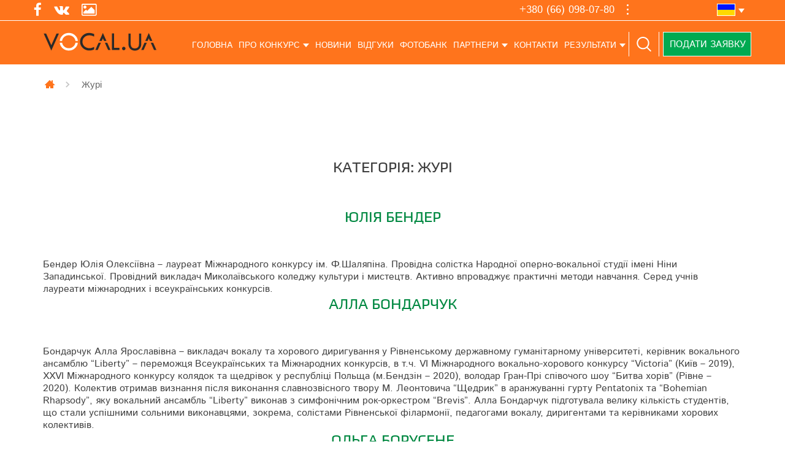

--- FILE ---
content_type: text/html; charset=UTF-8
request_url: https://vocal.ua/category/jury-uk/
body_size: 16813
content:

<!DOCTYPE html>
<html lang="uk-UA" prefix="og: http://ogp.me/ns#" prefix="og: http://ogp.me/ns# fb: http://ogp.me/ns/fb#">
<head>
<meta charset="UTF-8">
<meta name="viewport" content="width=device-width">
<meta http-equiv="X-UA-Compatible" content="IE=edge,chrome=1">
<meta property="og:image" content="/wp-content/themes/vocal/img/b-w.svg" />

<link rel="apple-touch-icon" sizes="57x57" href="/apple-touch-icon-57x57.png">
<link rel="apple-touch-icon" sizes="60x60" href="/apple-touch-icon-60x60.png">
<link rel="apple-touch-icon" sizes="72x72" href="/apple-touch-icon-72x72.png">
<link rel="apple-touch-icon" sizes="76x76" href="/apple-touch-icon-76x76.png">
<link rel="apple-touch-icon" sizes="114x114" href="/apple-touch-icon-114x114.png">
<link rel="apple-touch-icon" sizes="120x120" href="/apple-touch-icon-120x120.png">
<link rel="icon" type="image/png" sizes="32x32" href="/favicon-32x32.png">
<link rel="icon" type="image/png" sizes="16x16" href="/favicon-16x16.png">
<link rel="manifest" href="/manifest.json">
<link rel="mask-icon" href="/safari-pinned-tab.svg" color="#FF741C">
<meta name="msapplication-TileColor" content="#da532c">
<meta name="theme-color" content="#ffffff">

<meta name="msapplication-config" content="browserconfig.xml" />

<title>Журі | Всеукраїнський відкритий вокальний конкурс «VOCAL.UA»</title>
<link rel="alternate" hreflang="ru" href="https://vocal.ua/ru/category/jury/" />
<link rel="alternate" hreflang="uk" href="https://vocal.ua/category/jury-uk/" />

<!-- start/ Premium SEO pack - Wordpress Plugin -->
<meta property='og:locale' content='uk_UA'/>
<meta property="og:site_name" content="VOCAL.UA"/>
<meta property="fb:app_id" content="966242223397117"/>
<meta property="og:type" content="website"/>
<meta property="og:url" content="https://vocal.ua/?taxonomy=&amp;term="/>
<meta property="og:title" content="Журі | Всеукраїнський відкритий вокальний конкурс «VOCAL.UA»"/>
<meta property="og:image" content="https://vocal.ua/wp-content/uploads/2018/03/logo-vocal-1.jpg"/>
<meta name="twitter:url" content="https://vocal.ua/?taxonomy=&amp;term="/>
<meta name="twitter:card" content="summary"/>
<meta name="twitter:title" content="Журі | Всеукраїнський відкритий вокальний конкурс «VOCAL.UA»"/>
<!-- end/ Premium SEO pack - Wordpress Plugin -->

<meta property="og:locale" content="uk_UA" />
<meta property="og:type" content="object" />
<meta property="og:title" content="Журі" />
<meta property="og:url" content="https://vocal.ua/category/jury-uk/" />
<meta property="og:site_name" content="Всеукраїнський відкритий вокальний конкурс «VOCAL.UA»" />
<link rel='dns-prefetch' href='//fonts.googleapis.com' />
<link rel='dns-prefetch' href='//s.w.org' />
<link rel="alternate" type="application/rss+xml" title="Всеукраїнський відкритий вокальний конкурс «VOCAL.UA» &raquo; стрічка" href="https://vocal.ua/feed/" />
<link rel="alternate" type="application/rss+xml" title="Всеукраїнський відкритий вокальний конкурс «VOCAL.UA» &raquo; Канал коментарів" href="https://vocal.ua/comments/feed/" />
<link rel="alternate" type="application/rss+xml" title="Всеукраїнський відкритий вокальний конкурс «VOCAL.UA» &raquo; Журі Канал категорії" href="https://vocal.ua/category/jury-uk/feed/" />
		<script type="text/javascript">
			window._wpemojiSettings = {"baseUrl":"https:\/\/s.w.org\/images\/core\/emoji\/11.2.0\/72x72\/","ext":".png","svgUrl":"https:\/\/s.w.org\/images\/core\/emoji\/11.2.0\/svg\/","svgExt":".svg","source":{"concatemoji":"https:\/\/vocal.ua\/wp-includes\/js\/wp-emoji-release.min.js?ver=5.1"}};
			!function(a,b,c){function d(a,b){var c=String.fromCharCode;l.clearRect(0,0,k.width,k.height),l.fillText(c.apply(this,a),0,0);var d=k.toDataURL();l.clearRect(0,0,k.width,k.height),l.fillText(c.apply(this,b),0,0);var e=k.toDataURL();return d===e}function e(a){var b;if(!l||!l.fillText)return!1;switch(l.textBaseline="top",l.font="600 32px Arial",a){case"flag":return!(b=d([55356,56826,55356,56819],[55356,56826,8203,55356,56819]))&&(b=d([55356,57332,56128,56423,56128,56418,56128,56421,56128,56430,56128,56423,56128,56447],[55356,57332,8203,56128,56423,8203,56128,56418,8203,56128,56421,8203,56128,56430,8203,56128,56423,8203,56128,56447]),!b);case"emoji":return b=d([55358,56760,9792,65039],[55358,56760,8203,9792,65039]),!b}return!1}function f(a){var c=b.createElement("script");c.src=a,c.defer=c.type="text/javascript",b.getElementsByTagName("head")[0].appendChild(c)}var g,h,i,j,k=b.createElement("canvas"),l=k.getContext&&k.getContext("2d");for(j=Array("flag","emoji"),c.supports={everything:!0,everythingExceptFlag:!0},i=0;i<j.length;i++)c.supports[j[i]]=e(j[i]),c.supports.everything=c.supports.everything&&c.supports[j[i]],"flag"!==j[i]&&(c.supports.everythingExceptFlag=c.supports.everythingExceptFlag&&c.supports[j[i]]);c.supports.everythingExceptFlag=c.supports.everythingExceptFlag&&!c.supports.flag,c.DOMReady=!1,c.readyCallback=function(){c.DOMReady=!0},c.supports.everything||(h=function(){c.readyCallback()},b.addEventListener?(b.addEventListener("DOMContentLoaded",h,!1),a.addEventListener("load",h,!1)):(a.attachEvent("onload",h),b.attachEvent("onreadystatechange",function(){"complete"===b.readyState&&c.readyCallback()})),g=c.source||{},g.concatemoji?f(g.concatemoji):g.wpemoji&&g.twemoji&&(f(g.twemoji),f(g.wpemoji)))}(window,document,window._wpemojiSettings);
		</script>
		<style type="text/css">
img.wp-smiley,
img.emoji {
	display: inline !important;
	border: none !important;
	box-shadow: none !important;
	height: 1em !important;
	width: 1em !important;
	margin: 0 .07em !important;
	vertical-align: -0.1em !important;
	background: none !important;
	padding: 0 !important;
}
</style>
	<link rel='stylesheet' id='cb-moonicon-css-css'  href='https://vocal.ua/wp-content/plugins/cb-custom-breadcrumbs//assets/moon-icons.css?ver=1.0' type='text/css' media='all' />
<link rel='stylesheet' id='cb-font-awesome-css'  href='https://vocal.ua/wp-content/plugins/cb-custom-breadcrumbs//assets/font-awesome.min.css?ver=1.0' type='text/css' media='all' />
<link rel='stylesheet' id='cb-heebo-font-css'  href='https://fonts.googleapis.com/css?family=Heebo&#038;ver=1.0' type='text/css' media='all' />
<link rel='stylesheet' id='cb-picker-css-css'  href='https://vocal.ua/wp-content/plugins/cb-custom-breadcrumbs//assets/css_picker.css?ver=1.0' type='text/css' media='all' />
<link rel='stylesheet' id='wp-block-library-css'  href='https://vocal.ua/wp-includes/css/dist/block-library/style.min.css?ver=5.1' type='text/css' media='all' />
<link rel='stylesheet' id='rs-plugin-settings-css'  href='https://vocal.ua/wp-content/plugins/revslider/public/assets/css/rs6.css?ver=6.2.1' type='text/css' media='all' />
<style id='rs-plugin-settings-inline-css' type='text/css'>
#rs-demo-id {}
</style>
<link rel='stylesheet' id='wpml-legacy-dropdown-click-0-css'  href='//vocal.ua/wp-content/plugins/sitepress-multilingual-cms/templates/language-switchers/legacy-dropdown-click/style.css?ver=1' type='text/css' media='all' />
<link rel='stylesheet' id='main-style-css'  href='https://vocal.ua/wp-content/themes/vocal/css/main.css?ver=5.1' type='text/css' media='all' />
<link rel='stylesheet' id='golos-krajini-style-css'  href='https://vocal.ua/wp-content/themes/vocal/style.css?ver=5.1' type='text/css' media='all' />
<link rel='stylesheet' id='evcal_google_fonts-css'  href='//fonts.googleapis.com/css?family=Oswald%3A400%2C300%7COpen+Sans%3A700%2C400%2C400i%7CRoboto%3A700%2C400&#038;ver=5.1' type='text/css' media='screen' />
<link rel='stylesheet' id='evcal_cal_default-css'  href='//vocal.ua/wp-content/plugins/eventON/assets/css/eventon_styles.css?ver=2.6' type='text/css' media='all' />
<link rel='stylesheet' id='evo_font_icons-css'  href='//vocal.ua/wp-content/plugins/eventON/assets/fonts/font-awesome.css?ver=2.6' type='text/css' media='all' />
<link rel='stylesheet' id='eventon_dynamic_styles-css'  href='//vocal.ua/wp-content/plugins/eventON/assets/css/eventon_dynamic_styles.css?ver=5.1' type='text/css' media='all' />
<link rel='stylesheet' id='easy-social-share-buttons-css'  href='https://vocal.ua/wp-content/plugins/easy-social-share-buttons3/assets/css/easy-social-share-buttons.min.css?ver=6.2.9' type='text/css' media='all' />
<link rel='stylesheet' id='evo_el_styles-css'  href='https://vocal.ua/wp-content/plugins/eventon-event-lists/assets/el_styles.css?ver=5.1' type='text/css' media='all' />
<link rel='stylesheet' id='photoswipe-css'  href='https://vocal.ua/wp-content/plugins/eventon-event-photos/assets/css/photoswipe.css?ver=5.1' type='text/css' media='all' />
<link rel='stylesheet' id='skin-css'  href='https://vocal.ua/wp-content/plugins/eventon-event-photos/assets/css/skins/default-skin/default-skin.css?ver=5.1' type='text/css' media='all' />
<link rel='stylesheet' id='evoep_styles-css'  href='https://vocal.ua/wp-content/plugins/eventon-event-photos/assets/EP_styles.css?ver=5.1' type='text/css' media='all' />
<link rel='stylesheet' id='jquery-qtip-css'  href='https://vocal.ua/wp-content/plugins/ql-cost-calculator/style/jquery.qtip.css?ver=5.1' type='text/css' media='all' />
<link rel='stylesheet' id='cc-template-css'  href='https://vocal.ua/wp-content/plugins/ql-cost-calculator/fonts/template/style.css?ver=5.1' type='text/css' media='all' />
<link rel='stylesheet' id='cc-google-font-raleway-css'  href='//fonts.googleapis.com/css?family=Raleway%3A400&#038;subset=latin-ext&#038;ver=5.1' type='text/css' media='all' />
<link rel='stylesheet' id='cc-google-font-lato-css'  href='//fonts.googleapis.com/css?family=Lato%3A300%2C400&#038;subset=latin-ext&#038;ver=5.1' type='text/css' media='all' />
<link rel='stylesheet' id='cost_calculator_style-css'  href='https://vocal.ua/wp-content/plugins/ql-cost-calculator/style/style.css?ver=5.1' type='text/css' media='all' />
<link rel='stylesheet' id='cost_calculator_style_responsive-css'  href='https://vocal.ua/wp-content/plugins/ql-cost-calculator/style/responsive.css?ver=5.1' type='text/css' media='all' />
<script type='text/javascript' src='https://vocal.ua/wp-includes/js/jquery/jquery.js?ver=1.12.4'></script>
<script type='text/javascript' src='https://vocal.ua/wp-includes/js/jquery/jquery-migrate.min.js?ver=1.4.1'></script>
<script type='text/javascript' src='https://vocal.ua/wp-content/plugins/revslider/public/assets/js/rbtools.min.js?ver=6.0'></script>
<script type='text/javascript' src='https://vocal.ua/wp-content/plugins/revslider/public/assets/js/rs6.min.js?ver=6.2.1'></script>
<script type='text/javascript' src='//vocal.ua/wp-content/plugins/sitepress-multilingual-cms/templates/language-switchers/legacy-dropdown-click/script.js?ver=1'></script>
<link rel='https://api.w.org/' href='https://vocal.ua/wp-json/' />
<link rel="EditURI" type="application/rsd+xml" title="RSD" href="https://vocal.ua/xmlrpc.php?rsd" />
<link rel="wlwmanifest" type="application/wlwmanifest+xml" href="https://vocal.ua/wp-includes/wlwmanifest.xml" /> 
<meta name="generator" content="WordPress 5.1" />
<meta name="generator" content="WPML ver:4.2.4 stt:46,55;" />


<!-- EventON Version -->
<meta name="generator" content="EventON 2.6" />


<script type="text/javascript">var essb_settings = {"ajax_url":"https:\/\/vocal.ua\/wp-admin\/admin-ajax.php","essb3_nonce":"5de866c689","essb3_plugin_url":"https:\/\/vocal.ua\/wp-content\/plugins\/easy-social-share-buttons3","essb3_stats":false,"essb3_ga":false,"essb3_ga_mode":"simple","blog_url":"https:\/\/vocal.ua\/","essb3_postfloat_stay":false,"post_id":38377};</script><meta name="generator" content="Powered by Slider Revolution 6.2.1 - responsive, Mobile-Friendly Slider Plugin for WordPress with comfortable drag and drop interface." />
<script type="text/javascript">function setREVStartSize(e){			
			try {								
				var pw = document.getElementById(e.c).parentNode.offsetWidth,
					newh;
				pw = pw===0 || isNaN(pw) ? window.innerWidth : pw;
				e.tabw = e.tabw===undefined ? 0 : parseInt(e.tabw);
				e.thumbw = e.thumbw===undefined ? 0 : parseInt(e.thumbw);
				e.tabh = e.tabh===undefined ? 0 : parseInt(e.tabh);
				e.thumbh = e.thumbh===undefined ? 0 : parseInt(e.thumbh);
				e.tabhide = e.tabhide===undefined ? 0 : parseInt(e.tabhide);
				e.thumbhide = e.thumbhide===undefined ? 0 : parseInt(e.thumbhide);
				e.mh = e.mh===undefined || e.mh=="" || e.mh==="auto" ? 0 : parseInt(e.mh,0);		
				if(e.layout==="fullscreen" || e.l==="fullscreen") 						
					newh = Math.max(e.mh,window.innerHeight);				
				else{					
					e.gw = Array.isArray(e.gw) ? e.gw : [e.gw];
					for (var i in e.rl) if (e.gw[i]===undefined || e.gw[i]===0) e.gw[i] = e.gw[i-1];					
					e.gh = e.el===undefined || e.el==="" || (Array.isArray(e.el) && e.el.length==0)? e.gh : e.el;
					e.gh = Array.isArray(e.gh) ? e.gh : [e.gh];
					for (var i in e.rl) if (e.gh[i]===undefined || e.gh[i]===0) e.gh[i] = e.gh[i-1];
										
					var nl = new Array(e.rl.length),
						ix = 0,						
						sl;					
					e.tabw = e.tabhide>=pw ? 0 : e.tabw;
					e.thumbw = e.thumbhide>=pw ? 0 : e.thumbw;
					e.tabh = e.tabhide>=pw ? 0 : e.tabh;
					e.thumbh = e.thumbhide>=pw ? 0 : e.thumbh;					
					for (var i in e.rl) nl[i] = e.rl[i]<window.innerWidth ? 0 : e.rl[i];
					sl = nl[0];									
					for (var i in nl) if (sl>nl[i] && nl[i]>0) { sl = nl[i]; ix=i;}															
					var m = pw>(e.gw[ix]+e.tabw+e.thumbw) ? 1 : (pw-(e.tabw+e.thumbw)) / (e.gw[ix]);					

					newh =  (e.type==="carousel" && e.justify==="true" ? e.gh[ix] : (e.gh[ix] * m)) + (e.tabh + e.thumbh);
				}			
				
				if(window.rs_init_css===undefined) window.rs_init_css = document.head.appendChild(document.createElement("style"));					
				document.getElementById(e.c).height = newh;
				window.rs_init_css.innerHTML += "#"+e.c+"_wrapper { height: "+newh+"px }";				
			} catch(e){
				console.log("Failure at Presize of Slider:" + e)
			}					   
		  };</script>

<!-- Global site tag (gtag.js) - Google Analytics -->
<script async src="https://www.googletagmanager.com/gtag/js?id=UA-36464218-21"></script>
<script>
  window.dataLayer = window.dataLayer || [];
  function gtag(){dataLayer.push(arguments);}
  gtag('js', new Date());

  gtag('config', 'UA-36464218-21');
</script>

</head>

<body class="archive category category-jury-uk category-15 hfeed" style="width:100%;height:100%;">

<!-- Modal callback-->
<div class="modal fade" id="callback" tabindex="-1" role="dialog">
	<div class="modal-dialog" role="document">
		<div class="modal-content">
			<div class="modal-body">
						</div>
			<span class="child">Замовити зворотний дзвінок</span>
		</div>
	</div>
</div>

	<header class="header"><!-- header -->
		<div class="head-top"><!-- header-top -->
			<div class="container">
				<div class="row">
					<div class="widget_text hidden-xs col-sm-4 col-md-3 head-soc"><div class="textwidget custom-html-widget"><a href="https://www.facebook.com/vocal.ua" target="_blank" title="Facebook"><i class="fa fa-facebook"></i></a>
<a href="https://vk.com/vocalua_kiev" target="_blank" title="VK"><i class="fa fa-vk"></i></a>
<a href="https://photo.vocal.ua/" target="_blank" title="Галерея"><i class="fa fa-image"></i></a></div></div>					<div class="col-xs-9 col-sm-6 col-md-7 div-head-info">
						<div class="head-info pull-right">
							<div class="head-info-top" data-toggle="dropdown" ><span>+380 (66) 098-07-80</span><i></i></div>
							<div class="head-info-drop dropdown-menu">
								<p>+380 (97) 762-91-01</p>
								<p>+380 (63) 510-91-90</p>
								<p>+380 (44) 364-59-68</p>
								<!--<p><a href="skype:artkonkurs?call" class="h-link1" title="Skype">&nbsp;</a></p>-->
								<p><a href="#callback" class="h-link2 fancy" data-toggle="modal" title="Замовити зворотний дзвінок">&nbsp;</a></p>
								<!-- <p class="iframe">
									<a href="#pop-up2" class="h-link3 fancy" title="Звонок с сайта">&nbsp;</a>
									<iframe class="call-button" src="module/call-button-ru.php" style="width:170px;" scrolling="no"></iframe>
								</p> -->
							</div>
						</div>
					</div>
					<div class="col-xs-3 col-sm-2 col-md-2 div-lang">
						<div class="head-info lang pull-right">
							
<div class="wpml-ls-statics-shortcode_actions wpml-ls wpml-ls-legacy-dropdown-click js-wpml-ls-legacy-dropdown-click">
	<ul>

		<li class="wpml-ls-slot-shortcode_actions wpml-ls-item wpml-ls-item-uk wpml-ls-current-language wpml-ls-last-item wpml-ls-item-legacy-dropdown-click">

			<a href="#" class="js-wpml-ls-item-toggle wpml-ls-item-toggle"><img class="wpml-ls-flag" src="https://vocal.ua/wp-content/uploads/flags/uk.png" alt="uk" title="Українська"></a>

			<ul class="js-wpml-ls-sub-menu wpml-ls-sub-menu">
				
					<li class="wpml-ls-slot-shortcode_actions wpml-ls-item wpml-ls-item-ru wpml-ls-first-item">
						<a href="https://vocal.ua/ru/category/jury/" class="wpml-ls-link"><img class="wpml-ls-flag" src="https://vocal.ua/wp-content/uploads/flags/ru.png" alt="ru" title="Русский"></a>
					</li>

							</ul>

		</li>

	</ul>
</div>						</div>
					</div>
				</div>
			</div><!-- end header-top -->
		</div>
		<div class="head-bottom"><!-- header-bottom -->
			<div class="container">
				<div class="row">
					<div class="col-xs-9 col-sm-10">
						<div class="row">
							<div class="col-xs-7 col-xs-push-5 col-lg-3 head-logo">
								<a href="https://vocal.ua" class="logo">
																					<img src="https://vocal.ua/wp-content/themes/vocal/img/b-w.svg" width="254" height="40" alt="Всеукраїнський відкритий вокальний і хоровий конкурс VOCAL.UA" class="img-responsive">
																			</a>
							</div>
							<div class="col-xs-5 col-xs-pull-7 col-lg-9">
								<a href="#search" id="linkSearch" data-toggle="modal" data-target="#search" data-lang="uk" class="link-search various">
									<svg version="1.1" id="Capa_1" xmlns="http://www.w3.org/2000/svg" xmlns:xlink="http://www.w3.org/1999/xlink" x="0px" y="0px" width="626.52px" height="626.52px" viewBox="0 0 626.52 626.52" style="enable-background:new 0 0 626.52 626.52;" xml:space="preserve">
									<g>
										<path d="M611.531,581.494L470.974,440.937c41.573-46.902,67.614-107.85,67.614-175.292C538.566,119.155,419.389,0,272.899,0
										C126.431,0,7.254,119.155,7.254,265.645c0,146.447,119.177,265.602,265.645,265.602c60.042,0,114.819-20.755,159.37-54.432
										l141.938,141.98c5.178,5.156,11.908,7.724,18.661,7.724s13.506-2.567,18.662-7.724
										C621.843,608.505,621.843,591.807,611.531,581.494z M60.025,265.645c0-117.364,95.51-212.896,212.896-212.896
										c117.408,0,212.896,95.509,212.896,212.896s-95.488,212.832-212.896,212.832C155.535,478.477,60.025,383.031,60.025,265.645z"></path>
									</g>
									</svg>
								</a>
								<nav class="navbar">
									<div class="navbar-header">
										<button type="button" class="navbar-toggle collapsed" data-toggle="collapse" data-target="#header-menu" aria-expanded="false">
											<!-- <span class="sr-only">Toggle navigation</span> -->
											<span class="icon-bar a1"></span>
											<span class="icon-bar a2"></span>
											<span class="icon-bar a3"></span>
										</button>
									</div>
									<div class="collapse navbar-collapse" id="header-menu">
										<ul id="menu-golovne-menju" class="nav navbar-nav "><li id="menu-item-23423" class="menu-item menu-item-type-custom menu-item-object-custom menu-item-23423"><a href="https://vocal.ua/uk/">Головна</a></li>
<li id="menu-item-23458" class="dropdown menu-item menu-item-type-custom menu-item-object-custom menu-item-has-children menu-item-23458"><a href="/">Про конкурс</a>
<ul class="sub-menu">
	<li id="menu-item-23521" class="parentli menu-item menu-item-type-post_type menu-item-object-page menu-item-has-children menu-item-23521"><a href="https://vocal.ua/pro-konkurs/">Про конкурс</a>
	<ul class="sub-menu">
		<li id="menu-item-23558" class="menu-item menu-item-type-post_type menu-item-object-page menu-item-23558"><a href="https://vocal.ua/privitannya-konkursu/">Привітання</a></li>
		<li id="menu-item-23576" class="menu-item menu-item-type-post_type menu-item-object-page menu-item-23576"><a href="https://vocal.ua/prizy-konkursu/">Призи</a></li>
		<li id="menu-item-36764" class="menu-item menu-item-type-custom menu-item-object-custom menu-item-36764"><a href="https://vocal.ua/uk/aleya-slavy/">Алея слави</a></li>
		<li id="menu-item-36765" class="menu-item menu-item-type-custom menu-item-object-custom menu-item-36765"><a href="https://vocal.ua/uk/statistika/">Статистика</a></li>
	</ul>
</li>
	<li id="menu-item-23488" class="parentli menu-item menu-item-type-post_type menu-item-object-page menu-item-has-children menu-item-23488"><a href="https://vocal.ua/polozhennya-pro-konkurs-oficijna-versiya/">Положення</a>
	<ul class="sub-menu">
		<li id="menu-item-23494" class="menu-item menu-item-type-post_type menu-item-object-page menu-item-23494"><a href="https://vocal.ua/nominacii-konkursu/">Номінації</a></li>
		<li id="menu-item-34552" class="menu-item menu-item-type-post_type menu-item-object-page menu-item-34552"><a href="https://vocal.ua/programa-konkursu/">Програма</a></li>
	</ul>
</li>
	<li id="menu-item-23600" class="parentli menu-item menu-item-type-post_type menu-item-object-page menu-item-23600"><a href="https://vocal.ua/zhuri-konkursu/">Журі конкурсу</a></li>
	<li id="menu-item-34565" class="parentli menu-item menu-item-type-post_type menu-item-object-page menu-item-has-children menu-item-34565"><a href="https://vocal.ua/uchastniku-konkursu/">Учаснику</a>
	<ul class="sub-menu">
		<li id="menu-item-36009" class="menu-item menu-item-type-custom menu-item-object-custom menu-item-36009"><a href="/uk/podaty-zayavku-na-uchast-v-konkursi/">Подати заявку</a></li>
		<li id="menu-item-34584" class="menu-item menu-item-type-post_type menu-item-object-page menu-item-34584"><a href="https://vocal.ua/rozklad-zahodiv-konkursu/">Розклад</a></li>
		<li id="menu-item-34593" class="menu-item menu-item-type-post_type menu-item-object-page menu-item-34593"><a href="https://vocal.ua/zapitannya-ta-vidpovidi/">Запитання та вiдповiдi</a></li>
		<li id="menu-item-23460" class="menu-item menu-item-type-post_type menu-item-object-page menu-item-23460"><a href="https://vocal.ua/de-oselitisya-uchasniku/">Де оселитися</a></li>
	</ul>
</li>
</ul>
</li>
<li id="menu-item-23529" class="menu-item menu-item-type-post_type menu-item-object-page menu-item-23529"><a href="https://vocal.ua/novyny-konkursu/">Новини</a></li>
<li id="menu-item-38030" class="menu-item menu-item-type-post_type menu-item-object-page menu-item-38030"><a href="https://vocal.ua/vidguki-pro-konkurs/">Відгуки</a></li>
<li id="menu-item-34423" class="dropdown_ menu-item menu-item-type-custom menu-item-object-custom menu-item-34423"><a target="_blank" href="https://photo.vocal.ua/">Фотобанк</a></li>
<li id="menu-item-23449" class="dropdown menu-item menu-item-type-custom menu-item-object-custom menu-item-has-children menu-item-23449"><a href="/">Партнери</a>
<ul class="sub-menu">
	<li id="menu-item-35746" class="parentli menu-item menu-item-type-post_type menu-item-object-page menu-item-35746"><a href="https://vocal.ua/partner-konkursu-montessori-center/">Монтессорі центр</a></li>
	<li id="menu-item-35747" class="invisible menu-item menu-item-type-custom menu-item-object-custom menu-item-35747"><a href="http://#">inviz</a></li>
</ul>
</li>
<li id="menu-item-23501" class="contact-down menu-item menu-item-type-custom menu-item-object-custom menu-item-23501"><a href="/">Контакти</a></li>
<li id="menu-item-37242" class="dropdown result_drop partner online-uk not-active_ is_minim menu-item menu-item-type-custom menu-item-object-custom menu-item-has-children menu-item-37242"><a href="/">Результати</a>
<ul class="sub-menu">
	<li id="menu-item-37802" class="menu-item menu-item-type-custom menu-item-object-custom menu-item-37802"><a href="https://monte-contest.appspot.com/online?Event_ID=4004&#038;Script=online_performances">РЕЗУЛЬТАТИ УЧАСНИКІВ</a></li>
	<li id="menu-item-37278" class="parentli disabled is_right menu-item menu-item-type-custom menu-item-object-custom menu-item-has-children menu-item-37278"><a href="#">ЗАГАЛЬНОКОМАНДНІ ЗАЛІКИ</a>
	<ul class="sub-menu">
		<li id="menu-item-37798" class="menu-item menu-item-type-post_type menu-item-object-page menu-item-37798"><a href="https://vocal.ua/rezultati-pedagogiv/">Результати педагогів</a></li>
		<li id="menu-item-37797" class="menu-item menu-item-type-post_type menu-item-object-page menu-item-37797"><a href="https://vocal.ua/rezultati-navchalnih-zakladiv/">Результати навчальних закладів</a></li>
		<li id="menu-item-37796" class="menu-item menu-item-type-post_type menu-item-object-page menu-item-37796"><a href="https://vocal.ua/rezultati-koncertmejsteriv/">Результати концертмейстерів</a></li>
	</ul>
</li>
</ul>
</li>
</ul>									</div>
								</nav>
							</div>
						</div>
					</div>
					<div class="col-xs-3 col-sm-2">
                                                    <a href="/uk/podaty-zayavku-na-uchast-v-konkursi/" class="btn btn-sky btn-ord">Подати заявку</a>
                        					</div>
				</div>
			</div><!-- end header-bottom -->
		</div><!-- end header -->
	</header>
	<!-- Modal search-->
	<div class="modal fade modal-video" id="search" tabindex="-1" role="dialog">
		<div class="modal-dialog" role="document">
			<div class="modal-content">
				<div class="modal-content">
					<div class="modal-header">
						<button type="button" class="close" data-dismiss="modal" aria-label="Close"><span aria-hidden="true">&times;</span></button>
						<h4 class="modal-title text-uppercase text-center" id="myModalLabel">Введить запит для пошуку</h4>
					</div>
					<div class="modal-body">
						<div id='cse' style='width: 100%;'></div>

                        <script>
                            (function() {
                                var cx = '007224811209022811238:kghy2vrum-a';
                                var gcse = document.createElement('script');
                                gcse.type = 'text/javascript';
                                gcse.async = true;
                                gcse.src = 'https://cse.google.com/cse.js?cx=' + cx;
                                var s = document.getElementsByTagName('script')[0];
                                s.parentNode.insertBefore(gcse, s);
                            })();
                        </script>
                        <gcse:search></gcse:search>

					</div>
					<div class="modal-footer">
						
					</div>
				</div> 
			</div>
		</div>
	</div>

	<div class="content" id="top"><!-- content -->
	<!--    Video Modal     -->
	<div class="modal fade modal-video" id="video" tabindex="-1" role="video">
	  <div class="modal-dialog" role="document">
	    <div class="modal-content">
	      <div class="modal-body">
	        <!-- 16:9 aspect ratio -->
	        <div class="embed-responsive embed-responsive-16by9">
	          <div id="Youtube" class="embed-responsive-item"></div>
	        </div>
	      </div>
	      <div class="modal-footer">
	        <button type="button" class="close pauseYoutube" data-dismiss="modal" aria-label="Close"><span aria-hidden="true">&times;</span></button>
	      </div>
	    </div>
	  </div>
	</div>
	<!--    /Video Modal    -->
	<div class="container inner-block">
		
				<h1 class="block-title">Категорія: Журі</h1>
			<link rel="stylesheet" type="text/css" href="http://fonts.googleapis.com/css?family=Nunito Sans">
<link rel="stylesheet" type="text/css" media="all" href="https://vocal.ua/wp-content/plugins/cb-custom-breadcrumbs//assets/reset.css" />
<link rel="stylesheet" type="text/css" media="all" href="https://vocal.ua/wp-content/plugins/cb-custom-breadcrumbs//assets/style/model-8/css.css" />
<style type="text/css">
.cb-breadcrumbs {margin: 10px 0px;}
ul#breadcrumbs.model-8 li {font-size: 14px;}
ul#breadcrumbs.model-8 li a:link, ul#breadcrumbs.model-8 li a:visited {color: #ff741c;}
ul#breadcrumbs.model-8 li.separator {color: #ff741c;}
ul#breadcrumbs.model-8 li a:hover {color: #00aa51;}
ul#breadcrumbs.model-8 .bread-current {color: #666666;}
ul#breadcrumbs {display: block; clear: both; margin-bottom: 20px; margin-top: 20px;}

                ul#breadcrumbs.model-8 li {
                    font-family: 'Nunito Sans', Arial, serif;
                }
            </style>
<div class="cb-breadcrumbs"><ul class="model-8" id="breadcrumbs" class="breadcrumbs"><li class="item-home"><a class="bread-link bread-home" href="https://vocal.ua" title="Главная">Главная</a></li><li class="separator separator-home"> <i class="mi-icon mi-icon-arrow-right2"></i> </li><li class="item-current item-cat"><div class="bread-current bread-cat">Журі</div></li></ul><div class="cb-breadcrumbs-overlay"></div></div>
<article id="post-38377" class="post-38377 post type-post status-publish format-standard has-post-thumbnail hentry category-jury-uk">
	<header class="entry-header">
		<h2 class="block-title"><a href="https://vocal.ua/julija-bender/" rel="bookmark">Юлія Бендер</a></h2>	</header><!-- .entry-header -->

	<div class="entry-content" style="font-size: 16px;">
		Бендер Юлія Олексіївна &#8211; лауреат Міжнародного конкурсу ім. Ф.Шаляпіна. Провідна солістка Народної оперно-вокальної студії імені Ніни Западинської. Провідний викладач Миколаївського коледжу культури і мистецтв. Активно впроваджує практичні методи навчання. Серед учнів лауреати міжнародних і всеукраїнських конкурсів.	</div><!-- .entry-content -->

</article><!-- #post-## -->

<article id="post-38385" class="post-38385 post type-post status-publish format-standard has-post-thumbnail hentry category-jury-uk">
	<header class="entry-header">
		<h2 class="block-title"><a href="https://vocal.ua/alla-bondarchuk/" rel="bookmark">Алла Бондарчук</a></h2>	</header><!-- .entry-header -->

	<div class="entry-content" style="font-size: 16px;">
		Бондарчук Алла Ярославівна &#8211; викладач вокалу та хорового диригування у Рівненському державному гуманітарному університеті, керівник вокального ансамблю &#8220;Liberty&#8221; &#8211; переможця Всеукраїнських та Міжнародних конкурсів, в т.ч. VІ Міжнародного вокально-хорового конкурсу &#8220;Victoria&#8221; (Київ &#8211; 2019), ХХVІ Міжнародного конкурсу колядок та щедрівок у республіці Польща (м.Бендзін &#8211; 2020), володар Гран-Прі співочого шоу &#8220;Битва хорів&#8221; (Рівне &#8211; 2020). Колектив отримав визнання після виконання славнозвісного твору М. Леонтовича &#8220;Щедрик&#8221; в аранжуванні гурту Pentatonix та &#8220;Bohemian Rhapsody&#8221;, яку вокальний ансамбль &#8220;Liberty&#8221; виконав з симфонічним рок-оркестром &#8220;Brevis&#8221;.
Алла Бондарчук підготувала велику кількість студентів, що стали успішними сольними виконавцями, зокрема, солістами Рівненської філармонії, педагогами вокалу, диригентами та керівниками хорових колективів.	</div><!-- .entry-content -->

</article><!-- #post-## -->

<article id="post-38043" class="post-38043 post type-post status-publish format-standard has-post-thumbnail hentry category-jury-uk">
	<header class="entry-header">
		<h2 class="block-title"><a href="https://vocal.ua/olga-borusene/" rel="bookmark">Ольга Борусене</a></h2>	</header><!-- .entry-header -->

	<div class="entry-content" style="font-size: 16px;">
		Борусене Ольга Михайлівна – заслу­жена артистка України, солістка Націо­наль­ної за­слу­женої акаде­мічної капели України «Думка». Закінчила Київський інститут музики ім. Р.М. Глієра та Націо­нальну музичну академію України ім. П.І. Чай­ков­сько­го за фахом хорове дири­гування. Лауреат і переможець багатьох все­україн­ських та між­народ­них кон­курсів. Заспівала соло в прем’єрному виконанні «Реквієм для Лариси» В. Силь­вест­рова. Цей твір було номіновано на премію «Греммі», як кращий хоровий твір (Лос-Анджелес, 2004).	</div><!-- .entry-content -->

</article><!-- #post-## -->

<article id="post-35968" class="post-35968 post type-post status-publish format-standard has-post-thumbnail hentry category-jury-uk">
	<header class="entry-header">
		<h2 class="block-title"><a href="https://vocal.ua/svitlana-pavlova/" rel="bookmark">Дмитро Кравченко</a></h2>	</header><!-- .entry-header -->

	<div class="entry-content" style="font-size: 16px;">
		Кравченко Дмитро Юрійович &#8211; головний хормейстер хору оперної студії і старший викладач кафедри хорового диригування Національної музичної академії України ім. П.І. Чайковського. Закінчив Національну музичну академію України ім. П.І. Чайковського за фахом «Хорове диригування» і «Оперно-симфонічне диригування».	</div><!-- .entry-content -->

</article><!-- #post-## -->

<article id="post-34954" class="post-34954 post type-post status-publish format-standard has-post-thumbnail hentry category-jury-uk">
	<header class="entry-header">
		<h2 class="block-title"><a href="https://vocal.ua/veronika-levko/" rel="bookmark">Вероніка Левко</a></h2>	</header><!-- .entry-header -->

	<div class="entry-content" style="font-size: 16px;">
		Левко Вероніка Іванівна – доцент кафедри естрадного співу та заступник декана факультету музичного мистецтва Київської муніципальної академії естрадного і циркового мистецтв. Закінчила Ужгородське державне музичне училище ім. Д.Є. Задора за спеціальністю академічний спів, Київський національний університет культури і мистецтв за спеціальністю естрадний вокал, Донецьку державну музичну академію ім.і С.С. Прокоф’єва за спеціальністю хорове диригування. Кандидат мистецтвознавства. Член Київської асоціації діячів мистецтв. Володар Гран-Прі конкурсу вокалістів у Швеції і численних всеукраїнських фестивалів з сольного виконавства.	</div><!-- .entry-content -->

</article><!-- #post-## -->

<article id="post-132" class="post-132 post type-post status-publish format-standard has-post-thumbnail hentry category-jury-uk">
	<header class="entry-header">
		<h2 class="block-title"><a href="https://vocal.ua/oksana-nikitjuk-ukr/" rel="bookmark">Оксана Нікітюк</a></h2>	</header><!-- .entry-header -->

	<div class="entry-content" style="font-size: 16px;">
		Нікітюк Оксана Павлівна – заслужена артистка України, солістка Національного ансамблю солістів «Київська Камерата», солістка Національної заслуженої академічної капели України «Думка». Викладач кафедри хорового диригування Національної музичної академії України ім. П.І. Чайковського, диригент камерного хору AVE. Закінчила Національну музичну академію України ім. П.І. Чайковського за фахом вокал, хормейстер. Оксана Павлівна володар Гран-прі і Лауреат міжнародних і всеукраїнських вокальних і диригентських конкурсів. Нагороджена Почесними відзнаками та грамотами уряду України, Канади, Таджикистану. Співпрацює з Боннським філармонічним оркестром (Німеччина), Національним симфонічним оркестром України, Одеським, Чернігівським симфонічними і філармонічними оркестрами, Національним академічним оркестром народних інструментів України, оркестром Національної радіокомпанії України.	</div><!-- .entry-content -->

</article><!-- #post-## -->

<article id="post-34946" class="post-34946 post type-post status-publish format-standard has-post-thumbnail hentry category-jury-uk">
	<header class="entry-header">
		<h2 class="block-title"><a href="https://vocal.ua/lukashova-olena/" rel="bookmark">Олена Лукашова</a></h2>	</header><!-- .entry-header -->

	<div class="entry-content" style="font-size: 16px;">
		Лукашова Олена Володимирівна – заслужена артистка України, доцент кафедри естрадного вокалу Національної академії керівних кадрів культури і мистецтв (м. Київ), співачка, композитор, поетеса. Закінчила студію при академічному народному хорі ім. Верьовки, Київський університет культури і мистецтв за спеціальністю вокал, Національну академію керівних кадрів культури і мистецтв. Брала участь в міжнародних фестивалях Іспанії, Італії, Болгарії, Іраку. Була учасницею Всесвітнього фестивалю молоді і студентів у Португалії. Учасниця міжнародних програм «Мистецький Олімп», «Обличчя України», «Золотий фонд нації». Член журі ряду дитячих музичних фестивалів: «Станція Студентська», «Дебют першокурсника», «Ввічливі бешкетники», «Віфлеємська зірка».	</div><!-- .entry-content -->

</article><!-- #post-## -->

<article id="post-38401" class="post-38401 post type-post status-publish format-standard has-post-thumbnail hentry category-jury-uk">
	<header class="entry-header">
		<h2 class="block-title"><a href="https://vocal.ua/evgenija-pahomova/" rel="bookmark">Євгенія Пахомова</a></h2>	</header><!-- .entry-header -->

	<div class="entry-content" style="font-size: 16px;">
		Пахомова Євгенія Геннадіївна – кандидат мистецтвознавства (PhD), викладач вищої категорії естрадного вокалу в дитячій школі мистецтв імені С. Турчака, співачка, композитор.
Закінчила Національну музичну академію України ім. П.І. Чайковського.
Нагороджена іменною стипендією М. Терещенко, грамотами за високу професійну майстерність від департаменту культури та мерії Києва, а також подяками від посольства Литви в Україні та представників C.Bechstein в Україні.
Лауреат всеукраїнських та міжнародних вокальних конкурсів.	</div><!-- .entry-content -->

</article><!-- #post-## -->

<article id="post-34974" class="post-34974 post type-post status-publish format-standard has-post-thumbnail hentry category-jury-uk">
	<header class="entry-header">
		<h2 class="block-title"><a href="https://vocal.ua/valerija-tulis/" rel="bookmark">Валерія Туліс</a></h2>	</header><!-- .entry-header -->

	<div class="entry-content" style="font-size: 16px;">
		Туліс Валерія Юріївна – заслужена артистка України, педагог Національної музичної академії України ім. П.І. Чайковського, солістка Київського Національного академічного театру оперети. Закінчила Національну музичну академію України ім. П.І. Чайковського (клас Валентини Антонюк). Лауреат всеукраїнських та міжнародних конкурсів, Гран-Прі міжнародного конкурсу «Солоспів», володар Міжнародної нагороди в кіномистецтві «Дебют» ( «За високі професійні досягнення»). Постійна учасниця міжнародних музичних фестивалів, таких як «Музичні прем’єри сезону», «О-Фест», «Doc star», «Золоті оплески Буковини», «Шедеври світової опери», «Карпатський простір», «Сіверські музичні вечори», «Хмельницький камер фест» та інших. Учасниця міжнародного форуму «Opera Europa 2017».
	</div><!-- .entry-content -->

</article><!-- #post-## -->

<article id="post-35070" class="post-35070 post type-post status-publish format-standard has-post-thumbnail hentry category-jury-uk">
	<header class="entry-header">
		<h2 class="block-title"><a href="https://vocal.ua/anzhela-jarmoljuk/" rel="bookmark">Анжела Ярмолюк</a></h2>	</header><!-- .entry-header -->

	<div class="entry-content" style="font-size: 16px;">
		Ярмолюк Анжела Володимирівна – заслужений діяч мистецтв України, солістка Академічного ансамблю пісні і танцю Національної гвардії України. Закінчила Національну академію керівних кадрів культури і мистецтв за спеціальністю музичне мистецтво.
	</div><!-- .entry-content -->

</article><!-- #post-## -->
	</div>



</div><!-- end content -->
<footer class="footer">
	<section class="section-subscribe full-width"><!-- section-subscribe -->
		<div class="container">
			<div class="subsc row">
				<style id='mailster-form-default' type='text/css'>.mailster-embeded-form body{background:0;padding:0;margin:0}.mailster-embeded-form .mailster-form-body{padding:5px !important;margin:auto !important}.mailster-form-wrap{max-width:100%;max-height:95%;min-width:100px;-webkit-overflow-scrolling:touch}.mailster-form{margin-bottom:20px;position:relative}.mailster-form:before{content:"";position:absolute;display:block;height:100%;width:100%;z-index:1;background-repeat:no-repeat;background-position:center center;background-size:20px 20px;background-image:url('https://vocal.ua/wp-content/plugins/mailster/assets/css/../img/loading.gif');visibility:hidden;opacity:0;-webkit-transition:opacity .15s ease-in-out;-moz-transition:opacity .15s ease-in-out;-ms-transition:opacity .15s ease-in-out;-o-transition:opacity .15s ease-in-out;transition:opacity .15s ease-in-out}.mailster-form.loading:before{opacity:1;visibility:visible}@media only screen and (-webkit-min-device-pixel-ratio:2),only screen and (min-resolution:192dpi){.mailster-form:before{background-image:url('https://vocal.ua/wp-content/plugins/mailster/assets/css/../img/loading_2x.gif')}}.mailster-form:after,.mailster-form-fields:after{content:".";visibility:hidden;display:block;height:0;clear:both}.mailster-form,.mailster-form .input,.mailster-form .mailster-form-info{width:100%;box-sizing:border-box}.mailster-embeded-form .mailster-form{margin-bottom:3px}.mailster-form .mailster-wrapper{position:relative;margin-bottom:2px;-webkit-transition:opacity .15s ease-in-out;-moz-transition:opacity .15s ease-in-out;-ms-transition:opacity .15s ease-in-out;-o-transition:opacity .15s ease-in-out;transition:opacity .15s ease-in-out}.mailster-form.loading .mailster-wrapper{opacity:.2}.mailster-form textarea.input{resize:vertical;height:150px}.mailster-form li{list-style:none !important;margin-left:0;padding-left:0}span.mailster-required{font-size:120%;font-weight:700;color:#bf4d4d}.mailster-lists-wrapper ul{list-style:none;margin-left:0;padding-left:0}.mailster-lists-wrapper ul li{margin-left:0}.mailster-list-description{color:inherit;display:block;margin-left:25px;font-size:.8em}.mailster-form-info{height:0;border-radius:2px;padding:5px;margin-bottom:4px;color:#fff;padding:9px 16px;-webkit-transition:all .2s;-moz-transition:all .2s;transition:all .2s;-webkit-transform:scale(0);-moz-transform:scale(0);-ms-transform:scale(0);transform:scale(0)}.mailster-form.loading .mailster-form-info{opacity:0}.mailster-form-info a{color:#fff}.mailster-form-info.success,.mailster-form-info.error{display:block;height:100%;-webkit-transform:scale(1);-moz-transform:scale(1);-ms-transform:scale(1);transform:scale(1)}.mailster-form .error input,.mailster-form .error select,.mailster-form .error textarea{outline:2px solid #bf4d4d;outline-offset:0}.mailster-form-info.error{background:#bf4d4d}.mailster-form-info.success{background-color:#6fbf4d;text-align:center}.mailster-form-info ul,.mailster-form .mailster-form-info p{margin:0;padding:0}.mailster-form-info ul li{color:inherit;margin-left:0}.mailster-submit-wrapper{margin-top:6px}.mailster-form .submit-button{cursor:pointer}.mailster-form .submit-button:focus{outline:0}</style><form action="https://vocal.ua/mailster/subscribe" method="post" class="mailster-form mailster-form-submit mailster-ajax-form mailster-form-3"><input name="_action" type="hidden" value="subscribe">
<input name="_referer" type="hidden" value="https://vocal.ua/category/jury-uk/">
<input name="_nonce" type="hidden" value="a6791c241d">
<input name="formid" type="hidden" value="3">
<div class="mailster-form-fields">
<div class="mailster-wrapper mailster-email-wrapper"><input id="mailster-email-3" name="email" type="email" value="" placeholder="Ваш Email" class="input mailster-email mailster-required" aria-required="true" aria-label="Ваш Email" spellcheck="false"></div>
<div class="mailster-wrapper mailster-submit-wrapper form-submit"><input name="submit" type="submit" value="Підписатись на новини" class="submit-button button" aria-label="Підписатись на новини"></div>
</div>
</form>
			</div>
		</div><!-- end section-subscribe -->
	</section>
	<section class="section-conkurs full-width">
		<div class="container">
			<div class="swiper-container slider-partn row">
				<div class="swiper-wrapper">
					<div class="swiper-slide col-xs-6 col-sm-6 col-md-4 col-lg-3">
						<a href="https://montessori.ua/uk/" target="_blank">
							<img src="https://vocal.ua/wp-content/themes/vocal/img/cnr-monte.png" width="100%" title='Міжнародна школа мистецтв "Монтессорі центр"' alt='Міжнародна школа мистецтв "Монтессорі центр"'>
						</a>
					</div>
					<div class="swiper-slide col-xs-6 col-sm-6 col-md-4 col-lg-3">
						<a href="https://holoskrainy.ua/uk/" target="_blank">
							<img src="https://vocal.ua/wp-content/themes/vocal/img/cnr-holos.png" width="100%" title='Всеукраїнська відкрита музична олімпіада "Голос Країни"' alt='Всеукраїнська відкрита музична олімпіада "Голос Країни"'>
						</a>
					</div>
					<div class="swiper-slide col-xs-6 col-sm-6 col-md-4 col-lg-3">
						<a href="https://mystetstvo.org/uk/" target="_blank">
							<img src="https://vocal.ua/wp-content/themes/vocal/img/cnr-mstz.png" width="100%" title='Всеукраїнський відкритий конкурс образотворчого мистецтва #МИСТЕЦТВО' alt='Всеукраїнський відкритий конкурс образотворчого мистецтва #МИСТЕЦТВО'>
						</a>
					</div>
					<div class="swiper-slide col-xs-6 col-sm-6 col-md-4 col-lg-3">
						<a href="https://piano.ua/uk/" target="_blank">
							<img src="https://vocal.ua/wp-content/themes/vocal/img/cnr-piano.png" width="100%" title="Всеукраїнський відкритий конкурс піаністів ім. С.С. Прокоф'єва PIANO.UA" alt="Всеукраїнський відкритий конкурс піаністів ім. С.С. Прокоф'єва PIANO.UA">
						</a>
					</div>
					<div class="swiper-slide col-xs-6 col-sm-6 col-md-4 col-lg-3">
						<a href="https://vocal.ua/uk/" target="_blank">
							<img src="https://vocal.ua/wp-content/themes/vocal/img/cnr-vocal.png" width="100%" title='Всеукраїнський відкритий вокальний конкурс VOCAL.UA' alt='Всеукраїнський відкритий вокальний конкурс VOCAL.UA'>
						</a>
					</div>
					<div class="swiper-slide col-xs-6 col-sm-6 col-md-4 col-lg-3">
						<a href="https://childopenart.com/" target="_blank">
							<img src="https://vocal.ua/wp-content/themes/vocal/img/cnr-chopart.png" width="100%" title='Конкурс образотворчих видів мистецтва' alt='Конкурс образотворчих видів мистецтва'>
						</a>
					</div>
					<div class="swiper-slide col-xs-6 col-sm-6 col-md-4 col-lg-3">
						<a href="https://petitpas.dance/" target="_blank">
							<img src="https://vocal.ua/wp-content/themes/vocal/img/cnr-petipa.png" width="100%" title='Фестиваль танцю' alt='Фестиваль танцю'>
						</a>
					</div>
					<div class="swiper-slide col-xs-6 col-sm-6 col-md-4 col-lg-3">
						<a href="https://prokofievcompetition.org/" target="_blank">
							<img src="https://vocal.ua/wp-content/themes/vocal/img/cnr-proc.png" width="100%" title="Міжнародний конкурс піаністів ім. С.С. Прокоф'єва" alt="Міжнародний конкурс піаністів ім. С.С. Прокоф'єва">
						</a>
					</div>
					<div class="swiper-slide col-xs-6 col-sm-6 col-md-4 col-lg-3">
						<a href="https://guitar.ua/" target="_blank">
							<img src="https://vocal.ua/wp-content/themes/vocal/img/cnr-guit.png" width="100%" title='Всеукраїнський відкритий конкурс гітаристів' alt='Всеукраїнський відкритий конкурс гітаристів'>
						</a>
					</div>
					<div class="swiper-slide col-xs-6 col-sm-6 col-md-4 col-lg-3">
						<a href="https://annarosenko.com/" target="_blank">
							<img src="https://vocal.ua/wp-content/themes/vocal/img/cnr-anna.png" width="100%" title='Директор Міжнародної школи мистецтв "Монтессорі центр"' alt='Директор Міжнародної школи мистецтв "Монтессорі центр"'>
						</a>
					</div>
					<div class="swiper-slide col-xs-6 col-sm-6 col-md-4 col-lg-3">
						<a href="https://думка.укр/" target="_blank">
							<img src="https://vocal.ua/wp-content/themes/vocal/img/cnr-dumka.png" width="100%" title='Національна Заслужена Академічна Капела України "ДУМКА"' alt='Національна Заслужена Академічна Капела України "ДУМКА"'>
						</a>
					</div>
				</div>
			</div>
		</div>
	</section>
<!--<section class="section-partns full-width">
		<div class="container">
			<div class="swiper-container slider-partn row">
				<div class="swiper-wrapper">
												<div class="swiper-slide col-xs-6 col-sm-6 col-md-4 col-lg-3">
																			<img width="275" height="200" src="https://vocal.ua/wp-content/uploads/2017/01/montessori-logo.jpg" class="media-object wp-post-image" alt="Монтессори Центр партнер VOCAL.UA" />																</div>
													<div class="swiper-slide col-xs-6 col-sm-6 col-md-4 col-lg-3">
																			<img width="275" height="200" src="https://vocal.ua/wp-content/uploads/2017/01/jazzclub-logo1.jpg" class="media-object wp-post-image" alt="Сеть музыкальных магазинов IN JAZZ партнер VOCAL.UA" />																</div>
													<div class="swiper-slide col-xs-6 col-sm-6 col-md-4 col-lg-3">
																			<img width="275" height="200" src="https://vocal.ua/wp-content/uploads/2017/01/artstudio-logo.jpg" class="media-object wp-post-image" alt="CТУДИЯ МОИ СОКРОВИЩА партнер VOCAL.UA" />																</div>
													<div class="swiper-slide col-xs-6 col-sm-6 col-md-4 col-lg-3">
																			<img width="275" height="200" src="https://vocal.ua/wp-content/uploads/2017/01/ukrainskie-nagrady-logo1.jpg" class="media-object wp-post-image" alt="Компания Украинские Награды партнер VOCAL.UA" />																</div>
													<div class="swiper-slide col-xs-6 col-sm-6 col-md-4 col-lg-3">
																			<img width="188" height="136" src="https://vocal.ua/wp-content/uploads/2017/05/change-55-1.png" class="media-object wp-post-image" alt="КИЕВСКАЯ ШКОЛА МУЗЫКИ “2 MUSIC SCHOOL” - партнер VOCAL.UA" />																</div>
													<div class="swiper-slide col-xs-6 col-sm-6 col-md-4 col-lg-3">
																			<img width="275" height="200" src="https://vocal.ua/wp-content/uploads/2018/04/VTRENDI-1.jpg" class="media-object wp-post-image" alt="ОНЛАЙН ЖУРНАЛ VTRENDI.COM.UA партнер VOCAL.UA" />																</div>
										</div>
			</div>
		</div>
	</section>-->
	<div class="footer-top full-width">
		<div class="container">
			<div class="row">
				<div class="col-xs-12 col-md-8 col-lg-9">
					<div class="row">
						<div class="col-xs-12 col-sm-6 mrgbtm20">
							<div class="foot-feed">
															</div>
						</div>
						<div class="col-xs-12 col-sm-6 mrgbtm20" id="footercontacts">
							<div class="foot-info">
								<h3 class="block-title">Контакти</h3>
								<div class="foot-info-item foot-info-item1 mrgbtm20">
									<div class="foot-title">Оргкомітет:</div>
									<p>вул. Княжий Затон, 21 (М. &quot;Осокорки&quot;)<br>
										Київ, Україна, 02095</p>
								</div>
								<!-- <div class="foot-info-item foot-info-item1 mrgbtm20">
									<div class="foot-title">Виставкова зала:</div>
									<p>вул. Маршала Тимошенка, 13Б (М. &quot;Мінська&quot;) Київ, Україна, 04212</p>
								</div> -->
								<div class="foot-info-item foot-info-item2 mrgbtm20">
									<p>+380 (66) 098-07-80</p>
									<p>+380 (97) 762-91-01</p>
									<p>+380 (63) 510-91-90</p>
									<p>+380 (44) 364-59-68</p>
								</div>
								<div class="foot-info-item foot-info-item3 mrgbtm20">
									<p><a href="mailto:info@vocal.ua">info@vocal.ua</a></p>
								</div>
								<!--<div class="foot-info-item foot-info-item4 mrgbtm20">
									<p><a href="skype:[artkonkurs]">artkonkurs</a></p>
								</div>-->
							</div>
						</div>
					</div>
				</div>
				<div class="col-xs-12 col-md-4 col-lg-3 mrgbtm20">
					<div class="foot-right">
						<h3 class="block-title hidden-xs">Соцмережі</h3>
						<div class="foot-soc row">
							<div class="soc-item soc-item2 col-xs-9 col-sm-3 col-md-12"><a href="https://www.facebook.com/vocal.ua" target="_blank"><i class="fa fa-facebook"> </i>Facebook</span></a><span class="soc-num hidden-sm"></span></div>
                            <div class="soc-item soc-item1 col-xs-9 col-sm-3 col-md-12"><a href="https://vk.com/vocalua_kiev" target="_blank"><i class="fa fa-vk"> </i><span>В контакте</span></a><span class="soc-num hidden-sm"></span></div>
                            <div class="soc-item soc-item4 col-xs-9 col-sm-3 col-md-12"><a href="https://photo.vocal.ua/" target="_blank"><i class="fa fa-image"> </i><span>Галерея</span></a><!-- <span class="soc-num hidden-sm">432</span> --></div>
						</div>
					</div>
				</div>
			</div>
		</div>
	</div>

    <div class="footer-middle full-width">
        <div class="container">
            <div class="row">
                <div class="col-xs-12 fmid-hr"><hr/></div>

                                    <div class="col-xs-12 col-sm-4 fmid-1">
                        <ul>
                            <li><a href="https://vocal.ua/uk/komanda-konkursu/">Команда</a></li>
                            <li><a href="https://vocal.ua/uk/koncertna-zala-konkursu/">Концертна зала</a></li>
                        </ul>
                    </div>
                    <div class="col-xs-12 col-sm-4 fmid-2">
                        <ul>
                            <li><a href="https://vocal.ua/uk/arhiv-rezultativ-konkursiv/">Архів результатів</a></li>
                            <li><a href="https://vocal.ua/uk/zhuri-konkursu/stante-chlenom-zhuri-konkursu/">Стати членом журі</a></li>
                        </ul>
                    </div>
                    <div class="col-xs-12 col-sm-4 fmid-3">
                        <ul>
                            <li><a href="https://vocal.ua/uk/logotipy-konkursu/">Логотипи</a></li>
                            <li><a href="https://vocal.ua/uk/torgovi-marky-konkursu/">Торгові марки</a></li>
                        </ul>
                    </div>
                
            </div>
        </div>
    </div>

	<div class="footer-bottom full-width">
		<div class="container">
			<div class="copy">&copy; 2017-2020, VOCAL.UA</div>
		</div>
	</div>
</footer>

		<script type="text/javascript">
		/*<![CDATA[*/
		var gmapstyles = 'default';
		/* ]]> */
		</script>		
					<div id="evo-gallery" class="pswp" tabindex="-1" role="dialog" aria-hidden="true">
			    <div class="pswp__bg"></div>
			    <div class="pswp__scroll-wrap">
			      <div class="pswp__container">
					<div class="pswp__item"></div>
					<div class="pswp__item"></div>
					<div class="pswp__item"></div>
			      </div>

			      <div class="pswp__ui pswp__ui--hidden">

			        <div class="pswp__top-bar">

						<div class="pswp__counter"></div>
						<div class="pswp__button pswp__button--close" title="Close (Esc)"></div>
						<div class="pswp__button pswp__button--share" title="Share"></div>
						<div class="pswp__button pswp__button--fs" title="Toggle fullscreen"></div>
						<div class="pswp__button pswp__button--zoom" title="Zoom in/out"></div>
						<div class="pswp__preloader">
							<div class="pswp__preloader__icn">
							  <div class="pswp__preloader__cut">
							    <div class="pswp__preloader__donut"></div>
							  </div>
							</div>
						</div>
			        </div>
					<div class="pswp__loading-indicator"><div class="pswp__loading-indicator__line"></div></div>
			        <div class="pswp__share-modal pswp__share-modal--hidden pswp__single-tap">
			            <div class="pswp__share-tooltip">
							<a href="#" class="pswp__share--facebook"></a>
							<a href="#" class="pswp__share--twitter"></a>
							<a href="#" class="pswp__share--pinterest"></a>
							<a href="#" download class="pswp__share--download"></a>
			            </div>
			        </div>
			        <div class="pswp__button pswp__button--arrow--left" title="Previous (arrow left)"></div>
			        <div class="pswp__button pswp__button--arrow--right" title="Next (arrow right)"></div>
			        <div class="pswp__caption">
			          <div class="pswp__caption__center">
			          </div>
			        </div>
			      </div>
			    </div>
			</div>

			<script type='text/javascript' src='https://vocal.ua/wp-content/plugins/mailster/assets/js/form.min.js?ver=2.4.1'></script>
<div class='evo_lightboxes' style='display:block'>					<div class='evo_lightbox eventcard eventon_events_list' id='' >
						<div class="evo_content_in">													
							<div class="evo_content_inin">
								<div class="evo_lightbox_content">
									<a class='evolbclose '>X</a>
									<div class='evo_lightbox_body eventon_list_event evo_pop_body evcal_eventcard'></div>
								</div>
							</div>							
						</div>
					</div>
					</div><script type='text/javascript' src='https://vocal.ua/wp-content/plugins/cb-custom-breadcrumbs//assets/frontend.js?ver=1.0'></script>
<script type='text/javascript'>
/* <![CDATA[ */
var cb_css_picker_utils = {"cb_ajax_url":"https:\/\/vocal.ua\/wp-admin\/admin-ajax.php","cb_settings_url":"https:\/\/vocal.ua\/wp-admin\/admin.php?page=cb&cb_action=config"};
/* ]]> */
</script>
<script type='text/javascript' src='https://vocal.ua/wp-content/plugins/cb-custom-breadcrumbs//assets/css_picker.js?ver=1.0'></script>
<script type='text/javascript' src='https://vocal.ua/wp-content/plugins/eventon-event-photos/assets/js/photoswipe.min.js?ver=0.4'></script>
<script type='text/javascript' src='https://vocal.ua/wp-content/plugins/eventon-event-photos/assets/js/photoswipe-ui-default.min.js?ver=0.4'></script>
<script type='text/javascript' src='https://vocal.ua/wp-content/plugins/eventon-event-photos/assets/EP_script.js?ver=0.4'></script>
<script type='text/javascript' src='https://vocal.ua/wp-content/themes/vocal/js/swiper.min.js?ver=20170303'></script>
<script type='text/javascript' src='https://vocal.ua/wp-content/themes/vocal/js/chosen.jquery.min.js?ver=1.6.2'></script>
<script type='text/javascript' src='https://vocal.ua/wp-content/themes/vocal/js/bootstrap.js?ver=3.3.7'></script>
<script type='text/javascript' src='https://vocal.ua/wp-content/themes/vocal/js/main.js?ver=20170303'></script>
<script type='text/javascript' src='//vocal.ua/wp-content/plugins/eventON/assets/js/eventon_functions.js?ver=2.6'></script>
<script type='text/javascript' src='//vocal.ua/wp-content/plugins/eventON/assets/js/jquery.mobile.min.js?ver=2.6'></script>
<script type='text/javascript' src='//vocal.ua/wp-content/plugins/eventON/assets/js/jquery.mousewheel.min.js?ver=2.6'></script>
<script type='text/javascript'>
/* <![CDATA[ */
var the_ajax_script = {"ajaxurl":"https:\/\/vocal.ua\/wp-admin\/admin-ajax.php","postnonce":"73401155b5"};
/* ]]> */
</script>
<script type='text/javascript' src='//vocal.ua/wp-content/plugins/eventON/assets/js/eventon_script.js?ver=2.6'></script>
<script type='text/javascript' src='https://vocal.ua/wp-includes/js/jquery/ui/core.min.js?ver=1.11.4'></script>
<script type='text/javascript' src='https://vocal.ua/wp-includes/js/jquery/ui/datepicker.min.js?ver=1.11.4'></script>
<script type='text/javascript'>
jQuery(document).ready(function(jQuery){jQuery.datepicker.setDefaults({"closeText":"\u0417\u0430\u043a\u0440\u0438\u0442\u0438","currentText":"\u0421\u044c\u043e\u0433\u043e\u0434\u043d\u0456","monthNames":["\u0421\u0456\u0447\u0435\u043d\u044c","\u041b\u044e\u0442\u0438\u0439","\u0411\u0435\u0440\u0435\u0437\u0435\u043d\u044c","\u041a\u0432\u0456\u0442\u0435\u043d\u044c","\u0422\u0440\u0430\u0432\u0435\u043d\u044c","\u0427\u0435\u0440\u0432\u0435\u043d\u044c","\u041b\u0438\u043f\u0435\u043d\u044c","\u0421\u0435\u0440\u043f\u0435\u043d\u044c","\u0412\u0435\u0440\u0435\u0441\u0435\u043d\u044c","\u0416\u043e\u0432\u0442\u0435\u043d\u044c","\u041b\u0438\u0441\u0442\u043e\u043f\u0430\u0434","\u0413\u0440\u0443\u0434\u0435\u043d\u044c"],"monthNamesShort":["\u0421\u0456\u0447","\u041b\u044e\u0442","\u0411\u0435\u0440","\u041a\u0432\u0456","\u0422\u0440\u0430","\u0427\u0435\u0440","\u041b\u0438\u043f","\u0421\u0435\u0440","\u0412\u0435\u0440","\u0416\u043e\u0432","\u043b\u0438\u0441","\u0413\u0440\u0443"],"nextText":"\u041d\u0430\u0441\u0442\u0443\u043f\u043d.","prevText":"\u041f\u043e\u043f\u0435\u0440\u0435\u0434\u043d\u0456\u0439","dayNames":["\u041d\u0435\u0434\u0456\u043b\u044f","\u041f\u043e\u043d\u0435\u0434\u0456\u043b\u043e\u043a","\u0412\u0456\u0432\u0442\u043e\u0440\u043e\u043a","\u0421\u0435\u0440\u0435\u0434\u0430","\u0427\u0435\u0442\u0432\u0435\u0440","\u041f\u2019\u044f\u0442\u043d\u0438\u0446\u044f","\u0421\u0443\u0431\u043e\u0442\u0430"],"dayNamesShort":["\u041d\u0434","\u041f\u043d","\u0412\u0442","\u0421\u0440","\u0427\u0442","\u041f\u0442","\u0421\u0431"],"dayNamesMin":["\u041d\u0434","\u041f\u043d","\u0412\u0442","\u0421\u0440","\u0427\u0442","\u041f\u0442","\u0421\u0431"],"dateFormat":"dd.mm.yy","firstDay":1,"isRTL":false});});
</script>
<script type='text/javascript' src='https://vocal.ua/wp-includes/js/jquery/ui/widget.min.js?ver=1.11.4'></script>
<script type='text/javascript' src='https://vocal.ua/wp-includes/js/jquery/ui/position.min.js?ver=1.11.4'></script>
<script type='text/javascript' src='https://vocal.ua/wp-includes/js/jquery/ui/menu.min.js?ver=1.11.4'></script>
<script type='text/javascript' src='https://vocal.ua/wp-includes/js/jquery/ui/selectmenu.min.js?ver=1.11.4'></script>
<script type='text/javascript' src='https://vocal.ua/wp-includes/js/jquery/ui/mouse.min.js?ver=1.11.4'></script>
<script type='text/javascript' src='https://vocal.ua/wp-includes/js/jquery/ui/slider.min.js?ver=1.11.4'></script>
<script type='text/javascript' src='https://vocal.ua/wp-content/plugins/ql-cost-calculator/js/jquery.ui.touch-punch.min.js?ver=5.1'></script>
<script type='text/javascript' src='https://vocal.ua/wp-content/plugins/ql-cost-calculator/js/jquery.costCalculator.min.js?ver=5.1'></script>
<script type='text/javascript' src='https://vocal.ua/wp-content/plugins/ql-cost-calculator/js/jquery.qtip.min.js?ver=5.1'></script>
<script type='text/javascript' src='https://vocal.ua/wp-content/plugins/ql-cost-calculator/js/jquery.blockUI.min.js?ver=5.1'></script>
<script type='text/javascript'>
/* <![CDATA[ */
var cost_calculator_config = [];
cost_calculator_config = {"ajaxurl":"https:\/\/vocal.ua\/wp-admin\/admin-ajax.php","is_rtl":0};;
/* ]]> */
</script>
<script type='text/javascript' src='https://vocal.ua/wp-content/plugins/ql-cost-calculator/js/cost_calculator.js?ver=5.1'></script>
<script type='text/javascript' src='https://vocal.ua/wp-includes/js/wp-embed.min.js?ver=5.1'></script>
<link rel="stylesheet" id="essb-cct-style"  href="https://vocal.ua/wp-content/plugins/easy-social-share-buttons3/lib/modules/click-to-tweet/assets/css/styles.min.css" type="text/css" media="all" /><script type="text/javascript">
				(function() {
				var po = document.createElement('script'); po.type = 'text/javascript'; po.async=true;;
				po.src = 'https://vocal.ua/wp-content/plugins/easy-social-share-buttons3/assets/js/essb-core.min.js';
				var s = document.getElementsByTagName('script')[0]; s.parentNode.insertBefore(po, s);
		})();</script><script type="text/javascript"></script>



<a class="scroll-top bg-sky fade" href="#top" title="Вгору">
	<i class="fa fa-angle-up"></i>
</a>


<!-- Visitor Chat -->
			<script type="text/javascript">
			    function loadVC() {
			      var vcjs = document.createElement('script'); vcjs.type = 'text/javascript'; 
			      vcjs.src = ('https:' == document.location.protocol ? 'https://' : 'http://') + 'chat.holoskrainy.ua/chat'; 
			      var s = document.getElementsByTagName('script')[0]; s.parentNode.insertBefore(vcjs, s);
			    };
                if( screen.width > 960 ) {
                    if (window.addEventListener) window.addEventListener('load', loadVC, false);
                    else if (window.attachEvent) window.attachEvent('onload', loadVC);
                }
			</script>
<!-- Visitor Chat -->

</body>
</html>


--- FILE ---
content_type: application/javascript
request_url: https://vocal.ua/wp-content/themes/vocal/js/main.js?ver=20170303
body_size: 3545
content:
jQuery(document).ready(function($) {
  var prizeSwiper = new Swiper('.slider-prize', {
      spaceBetween: 0,
      autoplay:5000, 
      slidesPerView: "auto",
      loop:true,
      grabCursor:true,
      nextButton: '.swiper-prize-next',
      prevButton: '.swiper-prize-prev'
  });
  var partnSwiper = new Swiper('.slider-partn', {
      spaceBetween: 0,
      autoplay:5000, 
      slidesPerView: "auto",
      loop:true,
      grabCursor:true
  });
  var winSwiper = new Swiper('.slider-win', {
      spaceBetween: 0,
      autoplay:5000,
      slidesPerView: "auto",
      loop:true,
      grabCursor:true,
      nextButton: '.swiper-win-next',
      prevButton: '.swiper-win-prev'
  });
      $(document).on('mouseenter', '.slider-win', function(){
        winSwiper.stopAutoplay();
      });
      $(document).on('mouseleave', '.slider-win', function(){
        winSwiper.startAutoplay();
      });
  var jurySwiper = new Swiper('.slider-jury', {
      spaceBetween: 0,
      autoplay:5000, 
      slidesPerView: "auto",
      loop:true,
      grabCursor:true,
      nextButton: '.swiper-jury-next',
      prevButton: '.swiper-jury-prev'
  });
      $(document).on('mouseenter', '.slider-jury', function(){
        jurySwiper.stopAutoplay();
      });
      $(document).on('mouseleave', '.slider-jury', function(){
        jurySwiper.startAutoplay();
      });
  var navSwiper = new Swiper('.rev-nav', {
      spaceBetween: 0,
      slideToClickedSlide: true,
      centeredSlides: true,
      loop:true,
      grabCursor:true,
      nextButton: '.swiper-nav-next',
      prevButton: '.swiper-nav-prev'
  });
  var revSwiper = new Swiper('.slider-rev', {
      spaceBetween: 0,
      autoplay:10000,
      loop:true,
      effect: "fade"
  });
    navSwiper.params.control = revSwiper;
    revSwiper.params.control = navSwiper;
    $(document).on('mouseenter', '.slider-rev', function(){
      revSwiper.stopAutoplay();
    });
    $(document).on('mouseleave', '.slider-rev', function(){
      revSwiper.startAutoplay();
    });


 /// SuccessHistory Sliders - 11 ----
    var galleryTop1 = new Swiper('.gallery-top1', {
        spaceBetween: 10,
        slidesPerView: "auto",
        ///effect: "fade",
        loop:true,
        loopedSlides:5
    });
    var galleryThumbs1 = new Swiper('.gallery-thumbs1', {
        slideToClickedSlide: true,
        slidesPerView: "auto",
        loop: true,
        loopedSlides:5,
        autoplay:5000
    });
    galleryTop1.params.control = galleryThumbs1;
    galleryThumbs1.params.control = galleryTop1;

    var galleryTop2 = new Swiper('.gallery-top2', {
        spaceBetween: 10,
        slidesPerView: "auto",
        //effect: "fade",
        loop:true,
        loopedSlides:5
    });
    var galleryThumbs2 = new Swiper('.gallery-thumbs2', {
        slideToClickedSlide: true,
        slidesPerView: "auto",
        loop:true,
        loopedSlides:5,
        autoplay:5000
    });
    galleryTop2.params.control = galleryThumbs2;
    galleryThumbs2.params.control = galleryTop2;

    var galleryTop3 = new Swiper('.gallery-top3', {
        spaceBetween: 10,
        slidesPerView: "auto",
        //effect: "fade",
        loop:true,
        loopedSlides:5
    });
    var galleryThumbs3 = new Swiper('.gallery-thumbs3', {
        slideToClickedSlide: true,
        slidesPerView: "auto",
        loop:true,
        loopedSlides:5,
        autoplay:5000
    });
    galleryTop3.params.control = galleryThumbs3;
    galleryThumbs3.params.control = galleryTop3;

    var galleryTop4 = new Swiper('.gallery-top4', {
        spaceBetween: 10,
        slidesPerView: "auto",
        //effect: "fade",
        loop:true,
        loopedSlides:5
    });
    var galleryThumbs4 = new Swiper('.gallery-thumbs4', {
        slideToClickedSlide: true,
        slidesPerView: "auto",
        loop: true,
        loopedSlides:5,
        autoplay:5000
    });
    galleryTop4.params.control = galleryThumbs4;
    galleryThumbs4.params.control = galleryTop4;

    var galleryTop5 = new Swiper('.gallery-top5', {
        spaceBetween: 10,
        slidesPerView: "auto",
        //effect: "fade",
        loop:true,
        loopedSlides:5
    });
    var galleryThumbs5 = new Swiper('.gallery-thumbs5', {
        slideToClickedSlide: true,
        slidesPerView: "auto",
        loop: true,
        loopedSlides:5,
        autoplay:5000
    });
    galleryTop5.params.control = galleryThumbs5;
    galleryThumbs5.params.control = galleryTop5;

    var galleryTop6 = new Swiper('.gallery-top6', {
        spaceBetween: 10,
        slidesPerView: "auto",
        //effect: "fade",
        loop:true,
        loopedSlides:5
    });
    var galleryThumbs6 = new Swiper('.gallery-thumbs6', {
        slideToClickedSlide: true,
        slidesPerView: "auto",
        loop: true,
        loopedSlides:5,
        autoplay:5000
    });
    galleryTop6.params.control = galleryThumbs6;
    galleryThumbs6.params.control = galleryTop6;

    var galleryTop7 = new Swiper('.gallery-top7', {
        spaceBetween: 10,
        slidesPerView: "auto",
        //effect: "fade",
        loop:true,
        loopedSlides:5
    });
    var galleryThumbs7 = new Swiper('.gallery-thumbs7', {
        slideToClickedSlide: true,
        slidesPerView: "auto",
        loop: true,
        loopedSlides:5,
        autoplay:5000
    });
    galleryTop7.params.control = galleryThumbs7;
    galleryThumbs7.params.control = galleryTop7;

    var galleryTop8 = new Swiper('.gallery-top8', {
        spaceBetween: 10,
        slidesPerView: "auto",
        //effect: "fade",
        loop:true,
        loopedSlides:5
    });
    var galleryThumbs8 = new Swiper('.gallery-thumbs8', {
        slideToClickedSlide: true,
        slidesPerView: "auto",
        loop: true,
        loopedSlides:5,
        autoplay:5000
    });
    galleryTop8.params.control = galleryThumbs8;
    galleryThumbs8.params.control = galleryTop8;

    var galleryTop9 = new Swiper('.gallery-top9', {
        spaceBetween: 10,
        slidesPerView: "auto",
        //effect: "fade",
        loop:true,
        loopedSlides:5
    });
    var galleryThumbs9 = new Swiper('.gallery-thumbs9', {
        slideToClickedSlide: true,
        slidesPerView: "auto",
        loop: true,
        loopedSlides:5,
        autoplay:5000
    });
    galleryTop9.params.control = galleryThumbs9;
    galleryThumbs9.params.control = galleryTop9;

    var galleryTop10 = new Swiper('.gallery-top10', {
        spaceBetween: 10,
        slidesPerView: "auto",
        //effect: "fade",
        loop:true,
        loopedSlides:5
    });
    var galleryThumbs10 = new Swiper('.gallery-thumbs10', {
        slideToClickedSlide: true,
        slidesPerView: "auto",
        loop: true,
        loopedSlides:5,
        autoplay:5000
    });
    galleryTop10.params.control = galleryThumbs10;
    galleryThumbs10.params.control = galleryTop10;

    var galleryTop11 = new Swiper('.gallery-top11', {
        spaceBetween: 10,
        slidesPerView: "auto",
        //effect: "fade",
        loop:true,
        loopedSlides:5
    });
    var galleryThumbs11 = new Swiper('.gallery-thumbs11', {
        slideToClickedSlide: true,
        slidesPerView: "auto",
        loop: true,
        loopedSlides:5,
        autoplay:5000
    });
    galleryTop11.params.control = galleryThumbs11;
    galleryThumbs11.params.control = galleryTop11;

    /// galleryThumbs2 - 1
    if( $('body').hasClass('page-template-page-successhistory') ) {

        if( $('.gallery-thumbs1>.swiper-wrapper .swiper-slide').length == 3 || $('.gallery-thumbs1>.swiper-wrapper .swiper-slide').length == 6 ) {
            $('.gallery-thumbs1>.swiper-wrapper .swiper-slide:last').remove();
            $('.gallery-thumbs1>.swiper-wrapper .swiper-slide:last').remove();
        }
        if( $('.gallery-thumbs2>.swiper-wrapper .swiper-slide').length == 3 || $('.gallery-thumbs2>.swiper-wrapper .swiper-slide').length == 6 ) {
            $('.gallery-thumbs2>.swiper-wrapper .swiper-slide:last').remove();
            $('.gallery-thumbs2>.swiper-wrapper .swiper-slide:last').remove();
        }
        if( $('.gallery-thumbs3>.swiper-wrapper .swiper-slide').length == 3 || $('.gallery-thumbs3>.swiper-wrapper .swiper-slide').length == 6 ) {
            $('.gallery-thumbs3>.swiper-wrapper .swiper-slide:last').remove();
            $('.gallery-thumbs3>.swiper-wrapper .swiper-slide:last').remove();
        }
        if( $('.gallery-thumbs4>.swiper-wrapper .swiper-slide').length == 3 || $('.gallery-thumbs4>.swiper-wrapper .swiper-slide').length == 6 ) {
            $('.gallery-thumbs4>.swiper-wrapper .swiper-slide:last').remove();
            $('.gallery-thumbs4>.swiper-wrapper .swiper-slide:last').remove();
        }
        if( $('.gallery-thumbs5>.swiper-wrapper .swiper-slide').length == 3 || $('.gallery-thumbs5>.swiper-wrapper .swiper-slide').length == 6 ) {
            $('.gallery-thumbs5>.swiper-wrapper .swiper-slide:last').remove();
            $('.gallery-thumbs5>.swiper-wrapper .swiper-slide:last').remove();
        }
        if( $('.gallery-thumbs6>.swiper-wrapper .swiper-slide').length == 3 || $('.gallery-thumbs6>.swiper-wrapper .swiper-slide').length == 6 ) {
            $('.gallery-thumbs6>.swiper-wrapper .swiper-slide:last').remove();
            $('.gallery-thumbs6>.swiper-wrapper .swiper-slide:last').remove();
        }
        if( $('.gallery-thumbs7>.swiper-wrapper .swiper-slide').length == 3 || $('.gallery-thumbs7>.swiper-wrapper .swiper-slide').length == 6 ) {
            $('.gallery-thumbs7>.swiper-wrapper .swiper-slide:last').remove();
            $('.gallery-thumbs7>.swiper-wrapper .swiper-slide:last').remove();
        }
        if( $('.gallery-thumbs8>.swiper-wrapper .swiper-slide').length == 3 || $('.gallery-thumbs8>.swiper-wrapper .swiper-slide').length == 6 ) {
            $('.gallery-thumbs8>.swiper-wrapper .swiper-slide:last').remove();
            $('.gallery-thumbs8>.swiper-wrapper .swiper-slide:last').remove();
        }
        if( $('.gallery-thumbs9>.swiper-wrapper .swiper-slide').length == 3 || $('.gallery-thumbs9>.swiper-wrapper .swiper-slide').length == 6 ) {
            $('.gallery-thumbs9>.swiper-wrapper .swiper-slide:last').remove();
            $('.gallery-thumbs9>.swiper-wrapper .swiper-slide:last').remove();
        }
        if( $('.gallery-thumbs10>.swiper-wrapper .swiper-slide').length == 3 || $('.gallery-thumbs10>.swiper-wrapper .swiper-slide').length == 6 ) {
            $('.gallery-thumbs10>.swiper-wrapper .swiper-slide:last').remove();
            $('.gallery-thumbs10>.swiper-wrapper .swiper-slide:last').remove();
        }
        if( $('.gallery-thumbs11>.swiper-wrapper .swiper-slide').length == 3 || $('.gallery-thumbs11>.swiper-wrapper .swiper-slide').length == 6 ) {
            $('.gallery-thumbs11>.swiper-wrapper .swiper-slide:last').remove();
            $('.gallery-thumbs11>.swiper-wrapper .swiper-slide:last').remove();
        }
        ///////
    }
/// galleryThumbs2 - 1  END



    var gallerywhereby = new Swiper('.gallery-whereby', {
        spaceBetween: 10,
        pagination: '.swiper-pagination1',
        paginationClickable: true,
        autoplay:9000,
		 loop:true,
        grabCursor:true
    });
    var gallerywhereby1 = new Swiper('.gallery-whereby1', {
        spaceBetween: 10,
        pagination: '.swiper-pagination2',
        paginationClickable: true,
        autoplay:6000,
		 loop:true,
        grabCursor:true
    });
    var gallerywhereby2 = new Swiper('.gallery-whereby2', {
        spaceBetween: 10,
        pagination: '.swiper-pagination3',
        paginationClickable: true,
        autoplay:7000,
		 loop:true,
        grabCursor:true
    });
  //   var galleryourteam = new Swiper('.slider-our-team', {
  //       spaceBetween: 0,
  //       autoplay:5000, 
  //       slidesPerView: "auto",
  //       loop:true,
  //       grabCursor:true
  //   });

    $(document).on('click', '.img-pop-up', function (event) {
      var this_src = $(this).children('img').attr('src');
      $('#img-pop .modal-body img').attr('src', this_src);
    });

// инициализируем всплывающие подсказки
    $(function () {
      $('[data-toggle="popover"]').popover({
        trigger:"hover"
      })
    });


// выводим количество подписчиков в футере
    // $.ajax({
    //     url: 'https://api.vk.com/method/groups.getById?gid=90536646&fields=members_count',
    //     dataType: "jsonp", // тип получаемых данных
    //     success:function(e){ 
    //         $('.soc-item1 .soc-num').html(e.response[0].members_count) // выводим получаемый результат
    //     }
    // });

    $.ajax({
        url: 'https://graph.facebook.com/v2.10/841174405936329?fields=fan_count&access_token=[base64]',
        dataType: "jsonp", // тип получаемых данных
        success:function(e){
          if (e.error) {
            console.log(e.error.message);
          } else {
            $('.soc-item2 .soc-num').html(e.fan_count);
          }
        }
    });

    // $.ajax({
    //     url: 'https://www.googleapis.com/youtube/v3/channels?part=statistics&id=UCBQQoxQxLtjS4cv3VNSkdag&key=AIzaSyD6BoVDSCeGwCNQBw8J-PbM90tlyFhpdkA',
    //     dataType: "jsonp", // тип получаемых данных
    //     success:function(e){
    //             // console.log(JSON.stringify(e));
    //         if (e.error) {
    //             console.log(e.error.message);
    //         } else {
    //             $('.soc-item3 .soc-num').html(e.items[0].statistics.subscriberCount);
    //         }
    //     }
    // });

    // $.ajax({
    //     url: 'https://api.instagram.com/v1/users/self/?access_token=5976882526.1677ed0.16dec8989153481e9c4570e39f0c516c',
    //     dataType: 'jsonp',
    //         type: 'GET',
    //         success: function(e){
    //           // console.log(JSON.stringify(e));
    //           if (e.error) {
    //               console.log(e.error.message);
    //           } else {
    //               $('.soc-item4 .soc-num').html(e.data.counts.followed_by);
    //           }
    //         }
    // });

    $(document).on('click', '.link-down', function(event) {
      event.preventDefault();
      $("html, body").animate({ scrollTop: $('.section-numb').offset().top - 110 }, 500);
    });
    $(document).on('click', '.panel-title a', function(event) {
      event.preventDefault();
      var target = event.target;
      setTimeout(function() {
        $("html, body").animate({ scrollTop: $(target).offset().top - 200 }, 500);
      }, 350);
    });

    // страница вопросов
    $('.form-question').chosen({no_results_text: "Ничего не найдено."}).change(function() {
      var $thisid = this.value;
      var $thiselem = '#' + this.value;
      if ($thisid == 'all') {
        $(".question .quest-item").each(function() {
          $(this).removeClass('hide');
        });
      } else {
        $(".question .quest-item").each(function() {
          $(this).addClass('hide');
        });
        $($thiselem).closest('.quest-item').removeClass('hide');
      };
    });
    // страница как добраться выбор маршрута
    $('.form-how-get').chosen({no_results_text: "Ничего не найдено."}).change(function() {
      var thisIndex = jQuery('.form-how-get option:selected').index();
      console.log(thisIndex);
      jQuery('.how_to_get_desc .row').each(function() {
        $(this).removeClass('active');
      });
      jQuery('.how_to_get_desc .row').eq(thisIndex).addClass('active');
    });
    // страница статистики
    $('.form-olimpic').chosen({no_results_text: "Ничего не найдено."});

    jQuery(".online > .sub-menu").prepend("<span class='online-header'>IV ВСЕУКРАИНСКИЙ ОТКРЫТЫЙ ВОКАЛЬНЫЙ И ХОРОВОЙ КОНКУРС «<a href='/'>VOCAL.UA</a>»</span>");
    jQuery(".online-uk > .sub-menu ").prepend("<span class='online-header'>IV ВСЕУКРАЇНСЬКИЙ ВІДКРИТИЙ ВОКАЛЬНИЙ І ХОРОВИЙ КОНКУРС «<a href='/uk/'>VOCAL.UA</a>»</span>");


    jQuery(window).scroll(function(){
      if (jQuery(this).scrollTop() > 600) {
          jQuery('.scroll-top').addClass('in');
        } else {
          jQuery('.scroll-top').removeClass('in');
        }
      });
        
    jQuery(document).on('click', '.scroll-top', function(event){
      jQuery("html, body").animate({ scrollTop: 0 }, 600);
      return false;
    });
    $(document).on('click', '.contact-down', function(event) {
        event.preventDefault();
        $("html, body").animate({ scrollTop: $('#footercontacts').offset().top - 120 }, 800);
    });

    jQuery(document).on('click', '.not-active a', function(event){
      console.log("test");
      event.preventDefault();
    });


 //// ZY SET - - - - - - - -  ////

    // window  custom Scroller  -  zy

    // window  custom Scroller  ENDE  -  zy

    $('.cb-breadcrumbs').each(function(index,element){
        if(index>0) $(this).remove();
    });
    var B = $('.cb-breadcrumbs:eq(0)').detach();
    $('#top:eq(0)').prepend('<div class="zbc-wraper"></div>');
    $('#top').find('.zbc-wraper').prepend('<div class="container"></div>');
    $('#top').find('.zbc-wraper').find('.container').prepend(B);
    $('#top').find('.zbc-wraper').find('.cb-breadcrumbs').css('display','block');

    $('#top:eq(0)').find('.cb-breadcrumbs').wrapInner("</strong>");

    setTimeout(function(){
        $('.cb-breadcrumbs').each(function(index,element){
            if(index>0) $(this).remove();
        });
    },1000);

//// ZY SET  ENDE  ////

/// END DOCUMENT
});

function apiYoutubeset (){
var s = document.createElement("script");
s.src = "https://holoskrainy.ua/wp-content/themes/golos-krajini/js/ytplayer.js";
var body = document.body;
body.appendChild(s);
};

setTimeout(apiYoutubeset, 1000);

jQuery(document).on('click', '.mg_prev_page, .mg_next_page', function(event) {
  jQuery("html, body").animate({ scrollTop: 0 }, 500);
});

  jQuery('.gfield_list_10_cell1 input').attr('placeholder', 'Навчальний заклад*');
  jQuery('.gfield_list_10_cell2 input').attr('placeholder', 'Спеціальність*');
  jQuery('.gfield_list_22_cell1 input').attr('placeholder', 'Назва творчої спілки*');

  jQuery('.dropdown > a').addClass('dropdown-toggle').attr({'data-toggle': 'dropdown'});


--- FILE ---
content_type: image/svg+xml
request_url: https://vocal.ua/wp-content/themes/vocal/img/b-w.svg
body_size: 863
content:
<?xml version="1.0" encoding="utf-8"?>
<!-- Generator: Adobe Illustrator 18.1.0, SVG Export Plug-In . SVG Version: 6.00 Build 0)  -->
<svg version="1.1" id="Слой_1" xmlns="http://www.w3.org/2000/svg" xmlns:xlink="http://www.w3.org/1999/xlink" x="0px" y="0px"
	 viewBox="0 0 288 93" enable-background="new 0 0 288 93" xml:space="preserve">
<g>
	<path fill="#2A2A2A" d="M21.3,27.1h5.1l11.1,25l11.2-25h5.1L37.5,63.5L21.3,27.1z"/>
	<path fill="#2A2A2A" d="M129.1,28.2v5.5c-3.8-1.9-7.3-2.8-10.5-2.8c-4.1,0-7.6,1.3-10.4,4c-2.8,2.6-4.2,5.9-4.2,9.8
		c0,3.9,1.4,7.2,4.3,9.8c2.9,2.6,6.5,3.9,10.8,3.9c3.1,0,6.5-1,10-3v5.5c-3.2,1.7-6.7,2.5-10.4,2.5c-5.5,0-10.1-1.8-14-5.5
		s-5.8-8.2-5.8-13.4c0-5.1,1.9-9.5,5.7-13.2s8.4-5.5,13.8-5.5C121.8,25.9,125.4,26.7,129.1,28.2z"/>
	<path fill="#2A2A2A" d="M166.8,27h4.8v30.5h11.5v4.8h-16.3V27z"/>
	<path fill="#2A2A2A" d="M188.5,59.1c0-1,0.4-1.9,1.1-2.6c0.7-0.7,1.6-1.1,2.6-1.1c1,0,1.9,0.4,2.6,1.1c0.7,0.7,1.1,1.6,1.1,2.6
		c0,1-0.4,1.9-1.1,2.6c-0.7,0.7-1.6,1.1-2.6,1.1c-1,0-1.9-0.4-2.6-1.1C188.9,61,188.5,60.1,188.5,59.1z"/>
	<path fill="#2A2A2A" d="M202.1,27.1h4.8v21.7c0,3.2,0.8,5.7,2.3,7.5c1.5,1.8,3.7,2.6,6.6,2.6c2.8,0,5-0.8,6.6-2.4
		c1.6-1.6,2.3-3.9,2.3-6.8V27.1h4.8v22.2c0,4.3-1.2,7.8-3.7,10.4c-2.5,2.6-5.7,3.9-9.8,3.9c-4.2,0-7.5-1.3-10.1-3.9
		c-2.5-2.6-3.8-6.5-3.8-11.6V27.1z"/>
</g>
<g>
	<path fill="#FFFFFF" d="M60.5,42.9c0.4-3,1.7-5.7,4-8c2.8-2.7,6.1-4.1,10-4.1c4.1,0,7.6,1.3,10.4,4c2.4,2.2,3.7,4.9,4.1,8h5.2
		c-0.4-4.4-2.2-8.2-5.6-11.5c-3.8-3.7-8.3-5.5-13.6-5.5c-5.4,0-10,1.8-13.8,5.5c-3.4,3.3-5.3,7.1-5.7,11.5H60.5z"/>
	<path fill="#FFFFFF" d="M89,46.9c-0.4,2.8-1.8,5.3-4,7.5c-2.8,2.7-6,4.1-9.8,4.1c-4.1,0-7.6-1.3-10.5-4c-2.3-2.1-3.6-4.7-4.1-7.6
		h-5.1c0.5,4.2,2.3,7.9,5.5,11c3.8,3.7,8.4,5.6,13.8,5.6c5.5,0,10.1-1.8,13.8-5.5c3.2-3.1,5-6.8,5.5-11.1H89z"/>
</g>
<g>
	<polygon fill="#2A2A2A" points="145.2,42.9 147.6,37.3 150.1,42.9 155.2,42.9 147.6,25.9 140.1,42.9 	"/>
	<polygon fill="#2A2A2A" points="157,46.9 151.9,46.9 158.8,62.3 163.9,62.3 	"/>
	<polygon fill="#2A2A2A" points="138.3,46.9 131.5,62.3 136.6,62.3 143.4,46.9 	"/>
</g>
<g>
	<polygon fill="#2A2A2A" points="236.3,46.9 229.5,62.3 234.6,62.3 241.4,46.9 	"/>
	<polygon fill="#2A2A2A" points="243.2,42.9 245.6,37.3 248.1,42.9 253.2,42.9 245.6,25.9 238.1,42.9 	"/>
	<polygon fill="#2A2A2A" points="249.9,46.9 256.8,62.3 261.9,62.3 255,46.9 	"/>
</g>
</svg>


--- FILE ---
content_type: application/javascript
request_url: https://vocal.ua/wp-content/plugins/eventon-event-photos/assets/EP_script.js?ver=0.4
body_size: 2549
content:
/**
 * Javascript: Photos
 * @version  1.4
 */
jQuery(document).ready(function($){
	
    (function() {

		var initPhotoSwipeFromDOM = function(gallerySelector) {

			var parseThumbnailElements = function(el) {
			    var thumbElements = el.childNodes,
			        numNodes = thumbElements.length,
			        items = [],
			        el,
			        childElements,
			        thumbnailEl,
			        size,
			        item;

			    for(var i = 0; i < numNodes; i++) {
			        el = thumbElements[i];

			        // include only element nodes 
			        if(el.nodeType !== 1) {
			          continue;
			        }

			        childElements = el.children;

			        size = el.getAttribute('data-size').split('x');

			        // create slide object
			        item = {
						src: el.getAttribute('href'),
						w: parseInt(size[0], 10),
						h: parseInt(size[1], 10),
						author: el.getAttribute('data-author')
			        };

			        item.el = el; // save link to element for getThumbBoundsFn

			        if(childElements.length > 0) {
			          item.msrc = childElements[0].getAttribute('src'); // thumbnail url
			          if(childElements.length > 1) {
			              item.title = childElements[1].innerHTML; // caption (contents of figure)
			          }
			        }


					var mediumSrc = el.getAttribute('data-med');
		          	if(mediumSrc) {
		            	size = el.getAttribute('data-med-size').split('x');
		            	// "medium-sized" image
		            	item.m = {
		              		src: mediumSrc,
		              		w: parseInt(size[0], 10),
		              		h: parseInt(size[1], 10)
		            	};
		          	}
		          	// original image
		          	item.o = {
		          		src: item.src,
		          		w: item.w,
		          		h: item.h
		          	};

			        items.push(item);
			    }

			    return items;
			};

			// find nearest parent element
			var closest = function closest(el, fn) {
			    return el && ( fn(el) ? el : closest(el.parentNode, fn) );
			};

			var onThumbnailsClick = function(e) {
				e = e || window.event;
			    e.preventDefault ? e.preventDefault() : e.returnValue = false;

			    var eTarget = e.target || e.srcElement;

			    var clickedListItem = closest(eTarget, function(el) {
			        return el.tagName === 'A';
			    });

			    if(!clickedListItem) {
			        return;
			    }

			    var clickedGallery = clickedListItem.parentNode;

			    var childNodes = clickedListItem.parentNode.childNodes,
			        numChildNodes = childNodes.length,
			        nodeIndex = 0,
			        index;

			    for (var i = 0; i < numChildNodes; i++) {
			        if(childNodes[i].nodeType !== 1) { 
			            continue; 
			        }

			        if(childNodes[i] === clickedListItem) {
			            index = nodeIndex;
			            break;
			        }
			        nodeIndex++;
			    }

			    if(index >= 0) {
			        openPhotoSwipe( index, clickedGallery );
			    }
			    return false;
			};

			var photoswipeParseHash = function() {
				var hash = window.location.hash.substring(1),
			    params = {};

			    if(hash.length < 5) { // pid=1
			        return params;
			    }

			    var vars = hash.split('&');
			    for (var i = 0; i < vars.length; i++) {
			        if(!vars[i]) {
			            continue;
			        }
			        var pair = vars[i].split('=');  
			        if(pair.length < 2) {
			            continue;
			        }           
			        params[pair[0]] = pair[1];
			    }

			    if(params.gid) {
			    	params.gid = parseInt(params.gid, 10);
			    }

			    return params;
			};

			var openPhotoSwipe = function(index, galleryElement, disableAnimation, fromURL) {
			    var pswpElement = document.querySelectorAll('.pswp')[0],
			        gallery,
			        options,
			        items;

				items = parseThumbnailElements(galleryElement);

			    // define options (if needed)
			    options = {

			        galleryUID: galleryElement.getAttribute('data-pswp-uid'),
					showHideOpacity:true, 
					getThumbBoundsFn:false,
					closeOnScroll:false,

			        //getThumbBoundsFn: function(index) {
			            // See Options->getThumbBoundsFn section of docs for more info
			           // var thumbnail = items[index].el.children[0],
			           //     pageYScroll = window.pageYOffset || document.documentElement.scrollTop,
			             //   rect = thumbnail.getBoundingClientRect(); 

			           // return {x:rect.left, y:rect.top + pageYScroll, w:rect.width};
			       // },
				   

			        addCaptionHTMLFn: function(item, captionEl, isFake) {
						if(!item.title) {
							captionEl.children[0].innerText = '';
							return false;
						}
						//captionEl.children[0].innerHTML = item.title +  '<br/><small>Photo: ' + item.author + '</small>';
						captionEl.children[0].innerHTML = item.title ;
						return true;
			        },
					
			    };


			    if(fromURL) {
			    	if(options.galleryPIDs) {
			    		// parse real index when custom PIDs are used 
			    		// http://photoswipe.com/documentation/faq.html#custom-pid-in-url
			    		for(var j = 0; j < items.length; j++) {
			    			if(items[j].pid == index) {
			    				options.index = j;
			    				break;
			    			}
			    		}
				    } else {
				    	options.index = parseInt(index, 10) - 1;
				    }
			    } else {
			    	options.index = parseInt(index, 10);
			    }

			    // exit if index not found
			    if( isNaN(options.index) ) {
			    	return;
			    }



				var radios = document.getElementsByName('gallery-style');
				for (var i = 0, length = radios.length; i < length; i++) {
				    if (radios[i].checked) {
				        if(radios[i].id == 'radio-all-controls') {

				        } else if(radios[i].id == 'radio-minimal-black') {
				        	options.mainClass = 'pswp--minimal--dark';
					        options.barsSize = {top:0,bottom:0};
							options.captionEl = false;
							options.fullscreenEl = false;
							options.shareEl = false;
							options.bgOpacity = 0.85;
							options.tapToClose = true;
							options.tapToToggleControls = false;
				        }
				        break;
				    }
				}

			    if(disableAnimation) {
			        options.showAnimationDuration = 0;
			    }

			    // Pass data to PhotoSwipe and initialize it
			    gallery = new PhotoSwipe( pswpElement, PhotoSwipeUI_Default, items, options);

			    // see: http://photoswipe.com/documentation/responsive-images.html
				var realViewportWidth,
				    useLargeImages = false,
				    firstResize = true,
				    imageSrcWillChange;

				gallery.listen('beforeResize', function() {

					var dpiRatio = window.devicePixelRatio ? window.devicePixelRatio : 1;
					dpiRatio = Math.min(dpiRatio, 2.5);
				    realViewportWidth = gallery.viewportSize.x * dpiRatio;


				    if(realViewportWidth >= 1200 || (!gallery.likelyTouchDevice && realViewportWidth > 800) || screen.width > 1200 ) {
				    	if(!useLargeImages) {
				    		useLargeImages = true;
				        	imageSrcWillChange = true;
				    	}
				        
				    } else {
				    	if(useLargeImages) {
				    		useLargeImages = false;
				        	imageSrcWillChange = true;
				    	}
				    }

				    if(imageSrcWillChange && !firstResize) {
				        gallery.invalidateCurrItems();
				    }

				    if(firstResize) {
				        firstResize = false;
				    }

				    imageSrcWillChange = false;

				});

				gallery.listen('gettingData', function(index, item) {
				    if( useLargeImages ) {
				        item.src = item.o.src;
				        item.w = item.o.w;
				        item.h = item.o.h;
				    } else {
				        item.src = item.m.src;
				        item.w = item.m.w;
				        item.h = item.m.h;
				    }
				});

				// when gallery is closed
				gallery.listen('destroy', function() { 
					setTimeout(function(){ $('#evo-gallery').attr('class','pswp');},200);
					
				});

			    gallery.init();
			};

			// select all gallery elements
			var galleryElements = document.querySelectorAll( gallerySelector );
			for(var i = 0, l = galleryElements.length; i < l; i++) {
				galleryElements[i].setAttribute('data-pswp-uid', i+1);
				galleryElements[i].onclick = onThumbnailsClick;
			}

			$('body').on('click', '.evo-gallery a', function(e){
				e = e || window.event;
			    e.preventDefault ? e.preventDefault() : e.returnValue = false;

			    var eTarget = e.target || e.srcElement;

			    var clickedListItem = closest(eTarget, function(el) {
			        return el.tagName === 'A';
			    });

			    if(!clickedListItem) {
			        return;
			    }

			    var clickedGallery = clickedListItem.parentNode;

			    var childNodes = clickedListItem.parentNode.childNodes,
			        numChildNodes = childNodes.length,
			        nodeIndex = 0,
			        index;

			    for (var i = 0; i < numChildNodes; i++) {
			        if(childNodes[i].nodeType !== 1) { 
			            continue; 
			        }

			        if(childNodes[i] === clickedListItem) {
			            index = nodeIndex;
			            break;
			        }
			        nodeIndex++;
			    }

			    if(index >= 0) {
			        openPhotoSwipe( index, clickedGallery );
			    }
			    return false;
			});

			// Parse URL and open gallery if it contains #&pid=3&gid=1
			var hashData = photoswipeParseHash();
			if(hashData.pid && hashData.gid) {
				openPhotoSwipe( hashData.pid,  galleryElements[ hashData.gid - 1 ], true, true );
			}
		};

		initPhotoSwipeFromDOM('.evo-gallery');
	})();


		
});